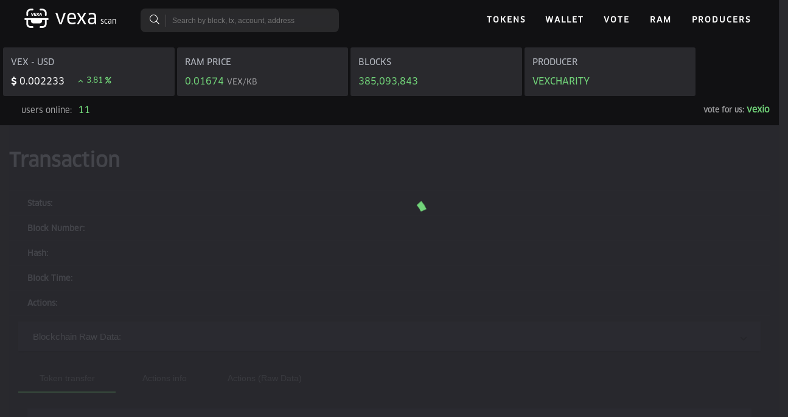

--- FILE ---
content_type: text/plain; charset=UTF-8
request_url: https://vexascan.com/socket.io/?EIO=3&transport=polling&t=PlF7th8&sid=oj6SyrGLxt4ryA08BDcn
body_size: 4920
content:
9263:42["get_last_blocks",[{"timestamp":"2026-01-18T03:21:45.000","producer":"vexcharity","confirmed":0,"previous":"16f410d2faf849616eb2ff6b9b412bed33cc759acd5ba423c0bd1bc63eb1a5d1","transaction_mroot":"7b11acd4bbd5ebc1c562550f3f6d83fc523f5be0cd7f428acbca894eb191e44b","action_mroot":"7ea9cf6c27a62fcfe6e016ac728282b899dc5b3d5a4cf17dc45833197655e6b8","schedule_version":681,"new_producers":null,"producer_signature":"SIG_K1_KY8YtG5vWNHXD23Ce5ckJsmUjGjTmEQPAbGktuRk8vjTLpZxqciEdLNf8v2ToAZZ2ZgdeVCk3S6SarxmvQuAjnb6jwyA5a","transactions":[{"status":"executed","cpu_usage_us":620,"net_usage_words":14,"trx":{"id":"826a502fe00820a66c703459d6f5d0d1aaa22bacb21b701aad3610f3b6c70684","signatures":["SIG_K1_KmMS3645YNYB3xK4yps6rNM4GPQHBGvJLTycteimhY6v6PEaAqPiGXgmuFWDDGRv54GXGhEc253gDTUvUmMfVWCpQioCFC"],"compression":"none","packed_context_free_data":"","context_free_data":[],"packed_trx":"03526c69880fa1b414c400000000011029add5704c4432801572b7aa6c52d5011029add5704c4432000000000030e94510a35c1abff04a623f070000000000000000","transaction":{"expiration":"2026-01-18T03:22:43","ref_block_num":3976,"ref_block_prefix":3289691297,"max_net_usage_words":0,"max_cpu_usage_ms":0,"delay_sec":0,"context_free_actions":[],"actions":[{"account":"ad24swappool","name":"updateprices","authorization":[{"actor":"ad24swappool","permission":"cron"}],"data":{"baseprice":"0.00223300000000000","pool_id":7},"hex_data":"a35c1abff04a623f0700000000000000"}]}}}],"id":"16f410d3dbd707fde55842e70ac3272d30095ac617b527ad3de8a8cd2131d547","block_num":385093843,"ref_block_prefix":3879885029},{"timestamp":"2026-01-18T03:21:44.500","producer":"vexcharity","confirmed":0,"previous":"16f410d1741299218c9537039515ef10d7aa29e49eae1c9163937451a199692a","transaction_mroot":"0000000000000000000000000000000000000000000000000000000000000000","action_mroot":"4599fcf2c4070b1af4fd9c7b7dc2510af41fa2f63187d110168ce6e658d6df5c","schedule_version":681,"new_producers":null,"producer_signature":"SIG_K1_Kihx2Q8rsJJLHUcWRCm2XVDwTJzAcyhmWvdnwZZPeyr1nzscvPgW7dPRev6DFAfo124adnNNMKygEdRkjQCa9NPVPutY1E","transactions":[],"id":"16f410d2faf849616eb2ff6b9b412bed33cc759acd5ba423c0bd1bc63eb1a5d1","block_num":385093842,"ref_block_prefix":1811919470},{"timestamp":"2026-01-18T03:21:44.000","producer":"vexcharity","confirmed":0,"previous":"16f410d00e3e88a35dda029bd416bc5604257f3a9980a7d71a89d37fc2eaf63c","transaction_mroot":"15af99b7ec88c25e4d038736a27933276255e49526623889aef719738f65c92d","action_mroot":"1bc1f61ab092fee553e16304c0f08980160ceb68f3923d5720adeedc8ed673cd","schedule_version":681,"new_producers":null,"producer_signature":"SIG_K1_JvhqgpSbq199wU2uRBec3rzXWCkRi7yiG7oYg8Mexz9vyqKvJ1V9PNHvp5MfexkCQ34i6tc26bUR17Rjf7u56criJ3wPq1","transactions":[{"status":"executed","cpu_usage_us":661,"net_usage_words":19,"trx":{"id":"2189d93419f5eb472f90f52be3964728f667ebbbdc29173b4daa2b469a9975c1","signatures":["SIG_K1_KjQKBApmwYSt87ANmi9yMDzvtU6smVsPqV8HaxYZ8c9qxDTz1b4RNRRfrmyphQRjHrQWbpKmEMypz9NKTKR8nNJuKJMa3e"],"compression":"none","packed_context_free_data":"","context_free_data":[],"packed_trx":"[base64]","transaction":{"expiration":"2026-01-18T03:22:13","ref_block_num":3976,"ref_block_prefix":3289691297,"max_net_usage_words":0,"max_cpu_usage_ms":0,"delay_sec":0,"context_free_actions":[],"actions":[{"account":"vex.token","name":"transfer","authorization":[{"actor":"databisnisid","permission":"active"}],"data":{"from":"databisnisid","to":"bettrawen123","quantity":"0.1519 VEX","memo":"databisnisid rewards"},"hex_data":"901c7613bb63b2493044988a9b9bb33aef05000000000000045645580000000014646174616269736e697369642072657761726473"}]}}}],"id":"16f410d1741299218c9537039515ef10d7aa29e49eae1c9163937451a199692a","block_num":385093841,"ref_block_prefix":53974412},{"timestamp":"2026-01-18T03:21:43.500","producer":"vexcharity","confirmed":0,"previous":"16f410cfee4ff70738a5dd80a70838684bb9c3ed2865d0b68a43ac89ba42e721","transaction_mroot":"0000000000000000000000000000000000000000000000000000000000000000","action_mroot":"4f8a2d276afeabb414ff881b70b52d1141c81f7946978de7572e4e4b5198d4ca","schedule_version":681,"new_producers":null,"producer_signature":"SIG_K1_KatHVtrXbkKt2dBpp2CAuaPQBPPRtEbR4mJVQ5gmTwwWp9Q4c3HiLFSncVNVhZuNxa4VpB7afoqE12NwmeVGvr62yKBr6Q","transactions":[],"id":"16f410d00e3e88a35dda029bd416bc5604257f3a9980a7d71a89d37fc2eaf63c","block_num":385093840,"ref_block_prefix":2600655453},{"timestamp":"2026-01-18T03:21:43.000","producer":"vexcharity","confirmed":0,"previous":"16f410ce02e61233c31f55a6f952bd7f2f5d443660cca1c657e058e169a7d16b","transaction_mroot":"0000000000000000000000000000000000000000000000000000000000000000","action_mroot":"74b3944d315ae5859e12f1f36397a234a9777e885c4b4999e4bf1d02ba31a10a","schedule_version":681,"new_producers":null,"producer_signature":"SIG_K1_K1NYZzShzxJzFbPia6JAWC5uAq6N9s2VrzvXNJbfbXjEcUgWnQ7mY13p9MXRkYZ6C3ZSKjX1QQVqF8i8rXkioewxgCjGjD","transactions":[],"id":"16f410cfee4ff70738a5dd80a70838684bb9c3ed2865d0b68a43ac89ba42e721","block_num":385093839,"ref_block_prefix":2162009400},{"timestamp":"2026-01-18T03:21:42.500","producer":"vexcharity","confirmed":0,"previous":"16f410cdc549ea99d41e05aef888678d62b2794a5fb369c2d22ac23e0424708a","transaction_mroot":"0000000000000000000000000000000000000000000000000000000000000000","action_mroot":"5f9fa3b39534e19df4a73e21dfb6f53620cc9006b9dbce32b6c56fc6333cf723","schedule_version":681,"new_producers":null,"producer_signature":"SIG_K1_KfMw75xq6upR94fxaKYGKeXPqNLL4NST6mdD6gWPPpi9UUJsVuriiREZraad21PBkJffVeZNH9g87Xc7BGzrZtnVqDQGWH","transactions":[],"id":"16f410ce02e61233c31f55a6f952bd7f2f5d443660cca1c657e058e169a7d16b","block_num":385093838,"ref_block_prefix":2790596547},{"timestamp":"2026-01-18T03:21:42.000","producer":"vexcharity","confirmed":228,"previous":"16f410cc76e22fa1d1da69da483a6a0a3d104a7398fabc13ed0c9d31e00ad9f0","transaction_mroot":"0000000000000000000000000000000000000000000000000000000000000000","action_mroot":"9b059c9c790bfb5d1cc9e0eebcf301f25f55d12d1e02d02b8ab6b35138f7a75b","schedule_version":681,"new_producers":null,"producer_signature":"SIG_K1_KbDUdGdyPw1amZVa2SXyA7WZWNMnogvnf4JEfWNxmLANKfY7tJGHJ7jxgJYUtHpaiHu95MUGYq4n6JjDsWbuXbmbAEDLoq","transactions":[],"id":"16f410cdc549ea99d41e05aef888678d62b2794a5fb369c2d22ac23e0424708a","block_num":385093837,"ref_block_prefix":2919571156},{"timestamp":"2026-01-18T03:21:41.500","producer":"vexaniumcore","confirmed":0,"previous":"16f410cbdf07e8256d9091692c7990739290af42503e5ddd41e298f100cc9fad","transaction_mroot":"58da471af5cb528c55d1399f7c2686d3edf151f32aed48d82ff8d794f1463105","action_mroot":"09b8784140b97bc320b12cec419edbb23c00a385e89c1f826c855b25075f0620","schedule_version":681,"new_producers":null,"producer_signature":"SIG_K1_Jyjed61phTdHgcpegsvAYt7kcu375LQup37vcJzmeVMD8GicBXUDSspxdvSpVf4xDWK4EJ5tkXpBLPqKfuVKprf5WxXTnV","transactions":[{"status":"executed","cpu_usage_us":648,"net_usage_words":14,"trx":{"id":"09a3142b926358b258f488ab8bfa27c988058b60a9aea459e7bd1b18efd29ebd","signatures":["SIG_K1_JxpCrR6116XPqW6KoeJGBRffiKA4iaBBRBLd6nR4psqQUFrXf3t5i4VX9J97gjPLp1eoYqURQHU75GpBJrADFKUNpCnXdc"],"compression":"none","packed_context_free_data":"","context_free_data":[],"packed_trx":"00526c697c0f9ee8370800000000011029add5704c4432801572b7aa6c52d5011029add5704c4432000000000030e94510a35c1abff04a623f060000000000000000","transaction":{"expiration":"2026-01-18T03:22:40","ref_block_num":3964,"ref_block_prefix":137881758,"max_net_usage_words":0,"max_cpu_usage_ms":0,"delay_sec":0,"context_free_actions":[],"actions":[{"account":"ad24swappool","name":"updateprices","authorization":[{"actor":"ad24swappool","permission":"cron"}],"data":{"baseprice":"0.00223300000000000","pool_id":6},"hex_data":"a35c1abff04a623f0600000000000000"}]}}}],"id":"16f410cc76e22fa1d1da69da483a6a0a3d104a7398fabc13ed0c9d31e00ad9f0","block_num":385093836,"ref_block_prefix":3664370385},{"timestamp":"2026-01-18T03:21:41.000","producer":"vexaniumcore","confirmed":0,"previous":"16f410ca9a4a4039c57c6f47bef80c9bc46609e1f4050b099f0d53ea40445960","transaction_mroot":"0000000000000000000000000000000000000000000000000000000000000000","action_mroot":"29f9a2a54cf6f332a511b39ef0b847f87c7508aedf9c8e1e607c15833d0200dc","schedule_version":681,"new_producers":null,"producer_signature":"SIG_K1_Kg8RPEKgtkrypY7CCsHBNbwHEHBj5m4wT7Qn338sqkNSQLu3q3bR3DUDrVALVB9vuifoSLbqGsk3AWmp2bvpSH4njDgFbX","transactions":[],"id":"16f410cbdf07e8256d9091692c7990739290af42503e5ddd41e298f100cc9fad","block_num":385093835,"ref_block_prefix":1771147373},{"timestamp":"2026-01-18T03:21:40.500","producer":"vexaniumcore","confirmed":0,"previous":"16f410c94be6f1d3f99d5f83e45714ad609f330f54268db4c36b0cc47790d49e","transaction_mroot":"0000000000000000000000000000000000000000000000000000000000000000","action_mroot":"5102f54c0212d1a6d7c6ca8eaf7038cde93fad31bb613517e8eaed18ed2f1478","schedule_version":681,"new_producers":null,"producer_signature":"SIG_K1_KegSeD4k8MPXLi9KB76vDCm9pNTXyEr7zCjiA7243dR6kzcCAmXbMr6g8WnuwekUvLqJeNVCqQ4W6SJZZk7w5QMziCgZuW","transactions":[],"id":"16f410ca9a4a4039c57c6f47bef80c9bc46609e1f4050b099f0d53ea40445960","block_num":385093834,"ref_block_prefix":1198488773}]]28542:42["get_last_actions",[{"timestamp":"2026-01-18T03:21:34.000","producer":"vexandefibp1","confirmed":0,"previous":"16f410bc8752aefc277edc94956a3c6470561c52ba7d97528b3d33a779b4f8c0","transaction_mroot":"36691b9c021dcbea6ad9bc77776cc6046c4984b5688fc154fe1f6e832218ff93","action_mroot":"218123cdbc25223e138863700c05d86df4ecea1341bd2667f97c7c7a617b88cb","schedule_version":681,"new_producers":null,"producer_signature":"SIG_K1_KYHKMyKMVQjtapemQB6sfWZwiKpHqGGb97EPBL5dN6bYdP7JwioAGNoWc6nyjxMARCtDR1ciCzpDQVsKRnuDrekYTxDg2s","transactions":[{"status":"executed","cpu_usage_us":525,"net_usage_words":19,"trx":{"id":"a044356c69ef2f01b5eba48ba8b39051095e394e8d65af856e35a7758ab1d9eb","signatures":["SIG_K1_K7nprSkrF8z8vKXKgiScZR8KWsUCmhmHtWHaDzCUtjRb8S1rYCfbGPGKbPicJmdtNy1abUuiSsfBgExuziaD99spBPgVgT"],"compression":"none","packed_context_free_data":"","context_free_data":[],"packed_trx":"[base64]","transaction":{"expiration":"2026-01-18T03:22:03","ref_block_num":3952,"ref_block_prefix":3512097874,"max_net_usage_words":0,"max_cpu_usage_ms":0,"delay_sec":0,"context_free_actions":[],"actions":[{"account":"vex.token","name":"transfer","authorization":[{"actor":"databisnisid","permission":"active"}],"data":{"from":"databisnisid","to":"bettandari12","quantity":"2.8732 VEX","memo":"databisnisid rewards"},"hex_data":"901c7613bb63b2492082bb264d93b33a3c70000000000000045645580000000014646174616269736e697369642072657761726473"}]}}}],"id":"16f410bd17ae49cbbc7ad41ef1ec172c4518b2db2255c477b0cefb6c7eb35aae","block_num":385093821,"ref_block_prefix":517241532},{"timestamp":"2026-01-18T03:21:38.000","producer":"vexaniumcore","confirmed":0,"previous":"16f410c426e0e32add7633ddeec503b39da27f8acd3100cfcba834c95af4e1e0","transaction_mroot":"1ff18a30ffde1e0757b7d513f34235696cbc386eefc8e8f1cc4b65073466ea98","action_mroot":"d60adcfb9a4fe6f91b8e395c2fa3da2354be491df5cba6d6170db63ed3910392","schedule_version":681,"new_producers":null,"producer_signature":"SIG_K1_KZKLdgdJPHiiNRuGKM3ix4X9Gw142Zocqx7R7TRDUE22Xk1qHx5UMJHVuC5maghjRZfaBxYsjjD7CYwXqesao2DadNZgpG","transactions":[{"status":"executed","cpu_usage_us":1098,"net_usage_words":14,"trx":{"id":"94817bb4360374f87737444146ae0889d59393aaa382b46dcc02542b0e7c1f65","signatures":["SIG_K1_KmLttqnCF1V4mjvsyUewsYVatXLPPS4U3vaS2RTpgeQ6McyxHpCCj8RVzmxrN6hAgDrsjkH9UmGKVbTAddATkyF186UfZT"],"compression":"none","packed_context_free_data":"","context_free_data":[],"packed_trx":"fc516c697c0f9ee8370800000000011029add5704c4432801572b7aa6c52d5011029add5704c4432000000000030e94510a35c1abff04a623f050000000000000000","transaction":{"expiration":"2026-01-18T03:22:36","ref_block_num":3964,"ref_block_prefix":137881758,"max_net_usage_words":0,"max_cpu_usage_ms":0,"delay_sec":0,"context_free_actions":[],"actions":[{"account":"ad24swappool","name":"updateprices","authorization":[{"actor":"ad24swappool","permission":"cron"}],"data":{"baseprice":"0.00223300000000000","pool_id":5},"hex_data":"a35c1abff04a623f0500000000000000"}]}}}],"id":"16f410c51a8c48c091dbac9bf5773c75a6cf665c97c67e7a0f98864fd1b963fd","block_num":385093829,"ref_block_prefix":2611796881},{"timestamp":"2026-01-18T03:21:34.500","producer":"vexandefibp1","confirmed":0,"previous":"16f410bd17ae49cbbc7ad41ef1ec172c4518b2db2255c477b0cefb6c7eb35aae","transaction_mroot":"9c855577de888d92fbaf056d5b5f2ed4b9503258030f3539b62a485e4da18242","action_mroot":"965131c152c60bb24404c9178de02ae30c275aad9dfd3a92ba25284300a073d6","schedule_version":681,"new_producers":null,"producer_signature":"SIG_K1_K7c5V8hNYgiRhRXwUBcEKEfAkqjpNCDSUTTM2dmmK5QqSyrXKFWjMeDGmCY75nCRUd2qvX55hd9stXrs4PMLdWvUBNxGAp","transactions":[{"status":"executed","cpu_usage_us":449,"net_usage_words":14,"trx":{"id":"ee0f39401acb2305c5a86622847ce329b2f305daba6dce9783018a5c6c028331","signatures":["SIG_K1_K4ojEVNHfJceodMLaW3b6FyfHnduTubTni9uzVHoMtzTM8FcEjLhw4imGeazqMN2jugPtw17ZCJyg6j4v7bPeFN9Zd3757"],"compression":"none","packed_context_free_data":"","context_free_data":[],"packed_trx":"f8516c69700f525c56d100000000011029add5704c4432801572b7aa6c52d5011029add5704c4432000000000030e94510a35c1abff04a623f040000000000000000","transaction":{"expiration":"2026-01-18T03:22:32","ref_block_num":3952,"ref_block_prefix":3512097874,"max_net_usage_words":0,"max_cpu_usage_ms":0,"delay_sec":0,"context_free_actions":[],"actions":[{"account":"ad24swappool","name":"updateprices","authorization":[{"actor":"ad24swappool","permission":"cron"}],"data":{"baseprice":"0.00223300000000000","pool_id":4},"hex_data":"a35c1abff04a623f0400000000000000"}]}}}],"id":"16f410be945748c4ad1da42af27ddb619760ea6df671dce3a0de862413f128e4","block_num":385093822,"ref_block_prefix":715398573},{"timestamp":"2026-01-18T03:21:34.000","producer":"vexandefibp1","confirmed":0,"previous":"16f410bc8752aefc277edc94956a3c6470561c52ba7d97528b3d33a779b4f8c0","transaction_mroot":"36691b9c021dcbea6ad9bc77776cc6046c4984b5688fc154fe1f6e832218ff93","action_mroot":"218123cdbc25223e138863700c05d86df4ecea1341bd2667f97c7c7a617b88cb","schedule_version":681,"new_producers":null,"producer_signature":"SIG_K1_KYHKMyKMVQjtapemQB6sfWZwiKpHqGGb97EPBL5dN6bYdP7JwioAGNoWc6nyjxMARCtDR1ciCzpDQVsKRnuDrekYTxDg2s","transactions":[{"status":"executed","cpu_usage_us":525,"net_usage_words":19,"trx":{"id":"a044356c69ef2f01b5eba48ba8b39051095e394e8d65af856e35a7758ab1d9eb","signatures":["SIG_K1_K7nprSkrF8z8vKXKgiScZR8KWsUCmhmHtWHaDzCUtjRb8S1rYCfbGPGKbPicJmdtNy1abUuiSsfBgExuziaD99spBPgVgT"],"compression":"none","packed_context_free_data":"","context_free_data":[],"packed_trx":"[base64]","transaction":{"expiration":"2026-01-18T03:22:03","ref_block_num":3952,"ref_block_prefix":3512097874,"max_net_usage_words":0,"max_cpu_usage_ms":0,"delay_sec":0,"context_free_actions":[],"actions":[{"account":"vex.token","name":"transfer","authorization":[{"actor":"databisnisid","permission":"active"}],"data":{"from":"databisnisid","to":"bettandari12","quantity":"2.8732 VEX","memo":"databisnisid rewards"},"hex_data":"901c7613bb63b2492082bb264d93b33a3c70000000000000045645580000000014646174616269736e697369642072657761726473"}]}}}],"id":"16f410bd17ae49cbbc7ad41ef1ec172c4518b2db2255c477b0cefb6c7eb35aae","block_num":385093821,"ref_block_prefix":517241532},{"timestamp":"2026-01-18T03:21:38.000","producer":"vexaniumcore","confirmed":0,"previous":"16f410c426e0e32add7633ddeec503b39da27f8acd3100cfcba834c95af4e1e0","transaction_mroot":"1ff18a30ffde1e0757b7d513f34235696cbc386eefc8e8f1cc4b65073466ea98","action_mroot":"d60adcfb9a4fe6f91b8e395c2fa3da2354be491df5cba6d6170db63ed3910392","schedule_version":681,"new_producers":null,"producer_signature":"SIG_K1_KZKLdgdJPHiiNRuGKM3ix4X9Gw142Zocqx7R7TRDUE22Xk1qHx5UMJHVuC5maghjRZfaBxYsjjD7CYwXqesao2DadNZgpG","transactions":[{"status":"executed","cpu_usage_us":1098,"net_usage_words":14,"trx":{"id":"94817bb4360374f87737444146ae0889d59393aaa382b46dcc02542b0e7c1f65","signatures":["SIG_K1_KmLttqnCF1V4mjvsyUewsYVatXLPPS4U3vaS2RTpgeQ6McyxHpCCj8RVzmxrN6hAgDrsjkH9UmGKVbTAddATkyF186UfZT"],"compression":"none","packed_context_free_data":"","context_free_data":[],"packed_trx":"fc516c697c0f9ee8370800000000011029add5704c4432801572b7aa6c52d5011029add5704c4432000000000030e94510a35c1abff04a623f050000000000000000","transaction":{"expiration":"2026-01-18T03:22:36","ref_block_num":3964,"ref_block_prefix":137881758,"max_net_usage_words":0,"max_cpu_usage_ms":0,"delay_sec":0,"context_free_actions":[],"actions":[{"account":"ad24swappool","name":"updateprices","authorization":[{"actor":"ad24swappool","permission":"cron"}],"data":{"baseprice":"0.00223300000000000","pool_id":5},"hex_data":"a35c1abff04a623f0500000000000000"}]}}}],"id":"16f410c51a8c48c091dbac9bf5773c75a6cf665c97c67e7a0f98864fd1b963fd","block_num":385093829,"ref_block_prefix":2611796881},{"timestamp":"2026-01-18T03:21:38.000","producer":"vexaniumcore","confirmed":0,"previous":"16f410c426e0e32add7633ddeec503b39da27f8acd3100cfcba834c95af4e1e0","transaction_mroot":"1ff18a30ffde1e0757b7d513f34235696cbc386eefc8e8f1cc4b65073466ea98","action_mroot":"d60adcfb9a4fe6f91b8e395c2fa3da2354be491df5cba6d6170db63ed3910392","schedule_version":681,"new_producers":null,"producer_signature":"SIG_K1_KZKLdgdJPHiiNRuGKM3ix4X9Gw142Zocqx7R7TRDUE22Xk1qHx5UMJHVuC5maghjRZfaBxYsjjD7CYwXqesao2DadNZgpG","transactions":[{"status":"executed","cpu_usage_us":1098,"net_usage_words":14,"trx":{"id":"94817bb4360374f87737444146ae0889d59393aaa382b46dcc02542b0e7c1f65","signatures":["SIG_K1_KmLttqnCF1V4mjvsyUewsYVatXLPPS4U3vaS2RTpgeQ6McyxHpCCj8RVzmxrN6hAgDrsjkH9UmGKVbTAddATkyF186UfZT"],"compression":"none","packed_context_free_data":"","context_free_data":[],"packed_trx":"fc516c697c0f9ee8370800000000011029add5704c4432801572b7aa6c52d5011029add5704c4432000000000030e94510a35c1abff04a623f050000000000000000","transaction":{"expiration":"2026-01-18T03:22:36","ref_block_num":3964,"ref_block_prefix":137881758,"max_net_usage_words":0,"max_cpu_usage_ms":0,"delay_sec":0,"context_free_actions":[],"actions":[{"account":"ad24swappool","name":"updateprices","authorization":[{"actor":"ad24swappool","permission":"cron"}],"data":{"baseprice":"0.00223300000000000","pool_id":5},"hex_data":"a35c1abff04a623f0500000000000000"}]}}}],"id":"16f410c51a8c48c091dbac9bf5773c75a6cf665c97c67e7a0f98864fd1b963fd","block_num":385093829,"ref_block_prefix":2611796881},{"timestamp":"2026-01-18T03:21:34.500","producer":"vexandefibp1","confirmed":0,"previous":"16f410bd17ae49cbbc7ad41ef1ec172c4518b2db2255c477b0cefb6c7eb35aae","transaction_mroot":"9c855577de888d92fbaf056d5b5f2ed4b9503258030f3539b62a485e4da18242","action_mroot":"965131c152c60bb24404c9178de02ae30c275aad9dfd3a92ba25284300a073d6","schedule_version":681,"new_producers":null,"producer_signature":"SIG_K1_K7c5V8hNYgiRhRXwUBcEKEfAkqjpNCDSUTTM2dmmK5QqSyrXKFWjMeDGmCY75nCRUd2qvX55hd9stXrs4PMLdWvUBNxGAp","transactions":[{"status":"executed","cpu_usage_us":449,"net_usage_words":14,"trx":{"id":"ee0f39401acb2305c5a86622847ce329b2f305daba6dce9783018a5c6c028331","signatures":["SIG_K1_K4ojEVNHfJceodMLaW3b6FyfHnduTubTni9uzVHoMtzTM8FcEjLhw4imGeazqMN2jugPtw17ZCJyg6j4v7bPeFN9Zd3757"],"compression":"none","packed_context_free_data":"","context_free_data":[],"packed_trx":"f8516c69700f525c56d100000000011029add5704c4432801572b7aa6c52d5011029add5704c4432000000000030e94510a35c1abff04a623f040000000000000000","transaction":{"expiration":"2026-01-18T03:22:32","ref_block_num":3952,"ref_block_prefix":3512097874,"max_net_usage_words":0,"max_cpu_usage_ms":0,"delay_sec":0,"context_free_actions":[],"actions":[{"account":"ad24swappool","name":"updateprices","authorization":[{"actor":"ad24swappool","permission":"cron"}],"data":{"baseprice":"0.00223300000000000","pool_id":4},"hex_data":"a35c1abff04a623f0400000000000000"}]}}}],"id":"16f410be945748c4ad1da42af27ddb619760ea6df671dce3a0de862413f128e4","block_num":385093822,"ref_block_prefix":715398573},{"timestamp":"2026-01-18T03:21:38.000","producer":"vexaniumcore","confirmed":0,"previous":"16f410c426e0e32add7633ddeec503b39da27f8acd3100cfcba834c95af4e1e0","transaction_mroot":"1ff18a30ffde1e0757b7d513f34235696cbc386eefc8e8f1cc4b65073466ea98","action_mroot":"d60adcfb9a4fe6f91b8e395c2fa3da2354be491df5cba6d6170db63ed3910392","schedule_version":681,"new_producers":null,"producer_signature":"SIG_K1_KZKLdgdJPHiiNRuGKM3ix4X9Gw142Zocqx7R7TRDUE22Xk1qHx5UMJHVuC5maghjRZfaBxYsjjD7CYwXqesao2DadNZgpG","transactions":[{"status":"executed","cpu_usage_us":1098,"net_usage_words":14,"trx":{"id":"94817bb4360374f87737444146ae0889d59393aaa382b46dcc02542b0e7c1f65","signatures":["SIG_K1_KmLttqnCF1V4mjvsyUewsYVatXLPPS4U3vaS2RTpgeQ6McyxHpCCj8RVzmxrN6hAgDrsjkH9UmGKVbTAddATkyF186UfZT"],"compression":"none","packed_context_free_data":"","context_free_data":[],"packed_trx":"fc516c697c0f9ee8370800000000011029add5704c4432801572b7aa6c52d5011029add5704c4432000000000030e94510a35c1abff04a623f050000000000000000","transaction":{"expiration":"2026-01-18T03:22:36","ref_block_num":3964,"ref_block_prefix":137881758,"max_net_usage_words":0,"max_cpu_usage_ms":0,"delay_sec":0,"context_free_actions":[],"actions":[{"account":"ad24swappool","name":"updateprices","authorization":[{"actor":"ad24swappool","permission":"cron"}],"data":{"baseprice":"0.00223300000000000","pool_id":5},"hex_data":"a35c1abff04a623f0500000000000000"}]}}}],"id":"16f410c51a8c48c091dbac9bf5773c75a6cf665c97c67e7a0f98864fd1b963fd","block_num":385093829,"ref_block_prefix":2611796881},{"timestamp":"2026-01-18T03:21:41.500","producer":"vexaniumcore","confirmed":0,"previous":"16f410cbdf07e8256d9091692c7990739290af42503e5ddd41e298f100cc9fad","transaction_mroot":"58da471af5cb528c55d1399f7c2686d3edf151f32aed48d82ff8d794f1463105","action_mroot":"09b8784140b97bc320b12cec419edbb23c00a385e89c1f826c855b25075f0620","schedule_version":681,"new_producers":null,"producer_signature":"SIG_K1_Jyjed61phTdHgcpegsvAYt7kcu375LQup37vcJzmeVMD8GicBXUDSspxdvSpVf4xDWK4EJ5tkXpBLPqKfuVKprf5WxXTnV","transactions":[{"status":"executed","cpu_usage_us":648,"net_usage_words":14,"trx":{"id":"09a3142b926358b258f488ab8bfa27c988058b60a9aea459e7bd1b18efd29ebd","signatures":["SIG_K1_JxpCrR6116XPqW6KoeJGBRffiKA4iaBBRBLd6nR4psqQUFrXf3t5i4VX9J97gjPLp1eoYqURQHU75GpBJrADFKUNpCnXdc"],"compression":"none","packed_context_free_data":"","context_free_data":[],"packed_trx":"00526c697c0f9ee8370800000000011029add5704c4432801572b7aa6c52d5011029add5704c4432000000000030e94510a35c1abff04a623f060000000000000000","transaction":{"expiration":"2026-01-18T03:22:40","ref_block_num":3964,"ref_block_prefix":137881758,"max_net_usage_words":0,"max_cpu_usage_ms":0,"delay_sec":0,"context_free_actions":[],"actions":[{"account":"ad24swappool","name":"updateprices","authorization":[{"actor":"ad24swappool","permission":"cron"}],"data":{"baseprice":"0.00223300000000000","pool_id":6},"hex_data":"a35c1abff04a623f0600000000000000"}]}}}],"id":"16f410cc76e22fa1d1da69da483a6a0a3d104a7398fabc13ed0c9d31e00ad9f0","block_num":385093836,"ref_block_prefix":3664370385},{"timestamp":"2026-01-18T03:21:38.000","producer":"vexaniumcore","confirmed":0,"previous":"16f410c426e0e32add7633ddeec503b39da27f8acd3100cfcba834c95af4e1e0","transaction_mroot":"1ff18a30ffde1e0757b7d513f34235696cbc386eefc8e8f1cc4b65073466ea98","action_mroot":"d60adcfb9a4fe6f91b8e395c2fa3da2354be491df5cba6d6170db63ed3910392","schedule_version":681,"new_producers":null,"producer_signature":"SIG_K1_KZKLdgdJPHiiNRuGKM3ix4X9Gw142Zocqx7R7TRDUE22Xk1qHx5UMJHVuC5maghjRZfaBxYsjjD7CYwXqesao2DadNZgpG","transactions":[{"status":"executed","cpu_usage_us":1098,"net_usage_words":14,"trx":{"id":"94817bb4360374f87737444146ae0889d59393aaa382b46dcc02542b0e7c1f65","signatures":["SIG_K1_KmLttqnCF1V4mjvsyUewsYVatXLPPS4U3vaS2RTpgeQ6McyxHpCCj8RVzmxrN6hAgDrsjkH9UmGKVbTAddATkyF186UfZT"],"compression":"none","packed_context_free_data":"","context_free_data":[],"packed_trx":"fc516c697c0f9ee8370800000000011029add5704c4432801572b7aa6c52d5011029add5704c4432000000000030e94510a35c1abff04a623f050000000000000000","transaction":{"expiration":"2026-01-18T03:22:36","ref_block_num":3964,"ref_block_prefix":137881758,"max_net_usage_words":0,"max_cpu_usage_ms":0,"delay_sec":0,"context_free_actions":[],"actions":[{"account":"ad24swappool","name":"updateprices","authorization":[{"actor":"ad24swappool","permission":"cron"}],"data":{"baseprice":"0.00223300000000000","pool_id":5},"hex_data":"a35c1abff04a623f0500000000000000"}]}}}],"id":"16f410c51a8c48c091dbac9bf5773c75a6cf665c97c67e7a0f98864fd1b963fd","block_num":385093829,"ref_block_prefix":2611796881},{"timestamp":"2026-01-18T03:21:41.500","producer":"vexaniumcore","confirmed":0,"previous":"16f410cbdf07e8256d9091692c7990739290af42503e5ddd41e298f100cc9fad","transaction_mroot":"58da471af5cb528c55d1399f7c2686d3edf151f32aed48d82ff8d794f1463105","action_mroot":"09b8784140b97bc320b12cec419edbb23c00a385e89c1f826c855b25075f0620","schedule_version":681,"new_producers":null,"producer_signature":"SIG_K1_Jyjed61phTdHgcpegsvAYt7kcu375LQup37vcJzmeVMD8GicBXUDSspxdvSpVf4xDWK4EJ5tkXpBLPqKfuVKprf5WxXTnV","transactions":[{"status":"executed","cpu_usage_us":648,"net_usage_words":14,"trx":{"id":"09a3142b926358b258f488ab8bfa27c988058b60a9aea459e7bd1b18efd29ebd","signatures":["SIG_K1_JxpCrR6116XPqW6KoeJGBRffiKA4iaBBRBLd6nR4psqQUFrXf3t5i4VX9J97gjPLp1eoYqURQHU75GpBJrADFKUNpCnXdc"],"compression":"none","packed_context_free_data":"","context_free_data":[],"packed_trx":"00526c697c0f9ee8370800000000011029add5704c4432801572b7aa6c52d5011029add5704c4432000000000030e94510a35c1abff04a623f060000000000000000","transaction":{"expiration":"2026-01-18T03:22:40","ref_block_num":3964,"ref_block_prefix":137881758,"max_net_usage_words":0,"max_cpu_usage_ms":0,"delay_sec":0,"context_free_actions":[],"actions":[{"account":"ad24swappool","name":"updateprices","authorization":[{"actor":"ad24swappool","permission":"cron"}],"data":{"baseprice":"0.00223300000000000","pool_id":6},"hex_data":"a35c1abff04a623f0600000000000000"}]}}}],"id":"16f410cc76e22fa1d1da69da483a6a0a3d104a7398fabc13ed0c9d31e00ad9f0","block_num":385093836,"ref_block_prefix":3664370385},{"timestamp":"2026-01-18T03:21:41.500","producer":"vexaniumcore","confirmed":0,"previous":"16f410cbdf07e8256d9091692c7990739290af42503e5ddd41e298f100cc9fad","transaction_mroot":"58da471af5cb528c55d1399f7c2686d3edf151f32aed48d82ff8d794f1463105","action_mroot":"09b8784140b97bc320b12cec419edbb23c00a385e89c1f826c855b25075f0620","schedule_version":681,"new_producers":null,"producer_signature":"SIG_K1_Jyjed61phTdHgcpegsvAYt7kcu375LQup37vcJzmeVMD8GicBXUDSspxdvSpVf4xDWK4EJ5tkXpBLPqKfuVKprf5WxXTnV","transactions":[{"status":"executed","cpu_usage_us":648,"net_usage_words":14,"trx":{"id":"09a3142b926358b258f488ab8bfa27c988058b60a9aea459e7bd1b18efd29ebd","signatures":["SIG_K1_JxpCrR6116XPqW6KoeJGBRffiKA4iaBBRBLd6nR4psqQUFrXf3t5i4VX9J97gjPLp1eoYqURQHU75GpBJrADFKUNpCnXdc"],"compression":"none","packed_context_free_data":"","context_free_data":[],"packed_trx":"00526c697c0f9ee8370800000000011029add5704c4432801572b7aa6c52d5011029add5704c4432000000000030e94510a35c1abff04a623f060000000000000000","transaction":{"expiration":"2026-01-18T03:22:40","ref_block_num":3964,"ref_block_prefix":137881758,"max_net_usage_words":0,"max_cpu_usage_ms":0,"delay_sec":0,"context_free_actions":[],"actions":[{"account":"ad24swappool","name":"updateprices","authorization":[{"actor":"ad24swappool","permission":"cron"}],"data":{"baseprice":"0.00223300000000000","pool_id":6},"hex_data":"a35c1abff04a623f0600000000000000"}]}}}],"id":"16f410cc76e22fa1d1da69da483a6a0a3d104a7398fabc13ed0c9d31e00ad9f0","block_num":385093836,"ref_block_prefix":3664370385},{"timestamp":"2026-01-18T03:21:44.000","producer":"vexcharity","confirmed":0,"previous":"16f410d00e3e88a35dda029bd416bc5604257f3a9980a7d71a89d37fc2eaf63c","transaction_mroot":"15af99b7ec88c25e4d038736a27933276255e49526623889aef719738f65c92d","action_mroot":"1bc1f61ab092fee553e16304c0f08980160ceb68f3923d5720adeedc8ed673cd","schedule_version":681,"new_producers":null,"producer_signature":"SIG_K1_JvhqgpSbq199wU2uRBec3rzXWCkRi7yiG7oYg8Mexz9vyqKvJ1V9PNHvp5MfexkCQ34i6tc26bUR17Rjf7u56criJ3wPq1","transactions":[{"status":"executed","cpu_usage_us":661,"net_usage_words":19,"trx":{"id":"2189d93419f5eb472f90f52be3964728f667ebbbdc29173b4daa2b469a9975c1","signatures":["SIG_K1_KjQKBApmwYSt87ANmi9yMDzvtU6smVsPqV8HaxYZ8c9qxDTz1b4RNRRfrmyphQRjHrQWbpKmEMypz9NKTKR8nNJuKJMa3e"],"compression":"none","packed_context_free_data":"","context_free_data":[],"packed_trx":"[base64]","transaction":{"expiration":"2026-01-18T03:22:13","ref_block_num":3976,"ref_block_prefix":3289691297,"max_net_usage_words":0,"max_cpu_usage_ms":0,"delay_sec":0,"context_free_actions":[],"actions":[{"account":"vex.token","name":"transfer","authorization":[{"actor":"databisnisid","permission":"active"}],"data":{"from":"databisnisid","to":"bettrawen123","quantity":"0.1519 VEX","memo":"databisnisid rewards"},"hex_data":"901c7613bb63b2493044988a9b9bb33aef05000000000000045645580000000014646174616269736e697369642072657761726473"}]}}}],"id":"16f410d1741299218c9537039515ef10d7aa29e49eae1c9163937451a199692a","block_num":385093841,"ref_block_prefix":53974412},{"timestamp":"2026-01-18T03:21:41.500","producer":"vexaniumcore","confirmed":0,"previous":"16f410cbdf07e8256d9091692c7990739290af42503e5ddd41e298f100cc9fad","transaction_mroot":"58da471af5cb528c55d1399f7c2686d3edf151f32aed48d82ff8d794f1463105","action_mroot":"09b8784140b97bc320b12cec419edbb23c00a385e89c1f826c855b25075f0620","schedule_version":681,"new_producers":null,"producer_signature":"SIG_K1_Jyjed61phTdHgcpegsvAYt7kcu375LQup37vcJzmeVMD8GicBXUDSspxdvSpVf4xDWK4EJ5tkXpBLPqKfuVKprf5WxXTnV","transactions":[{"status":"executed","cpu_usage_us":648,"net_usage_words":14,"trx":{"id":"09a3142b926358b258f488ab8bfa27c988058b60a9aea459e7bd1b18efd29ebd","signatures":["SIG_K1_JxpCrR6116XPqW6KoeJGBRffiKA4iaBBRBLd6nR4psqQUFrXf3t5i4VX9J97gjPLp1eoYqURQHU75GpBJrADFKUNpCnXdc"],"compression":"none","packed_context_free_data":"","context_free_data":[],"packed_trx":"00526c697c0f9ee8370800000000011029add5704c4432801572b7aa6c52d5011029add5704c4432000000000030e94510a35c1abff04a623f060000000000000000","transaction":{"expiration":"2026-01-18T03:22:40","ref_block_num":3964,"ref_block_prefix":137881758,"max_net_usage_words":0,"max_cpu_usage_ms":0,"delay_sec":0,"context_free_actions":[],"actions":[{"account":"ad24swappool","name":"updateprices","authorization":[{"actor":"ad24swappool","permission":"cron"}],"data":{"baseprice":"0.00223300000000000","pool_id":6},"hex_data":"a35c1abff04a623f0600000000000000"}]}}}],"id":"16f410cc76e22fa1d1da69da483a6a0a3d104a7398fabc13ed0c9d31e00ad9f0","block_num":385093836,"ref_block_prefix":3664370385},{"timestamp":"2026-01-18T03:21:44.000","producer":"vexcharity","confirmed":0,"previous":"16f410d00e3e88a35dda029bd416bc5604257f3a9980a7d71a89d37fc2eaf63c","transaction_mroot":"15af99b7ec88c25e4d038736a27933276255e49526623889aef719738f65c92d","action_mroot":"1bc1f61ab092fee553e16304c0f08980160ceb68f3923d5720adeedc8ed673cd","schedule_version":681,"new_producers":null,"producer_signature":"SIG_K1_JvhqgpSbq199wU2uRBec3rzXWCkRi7yiG7oYg8Mexz9vyqKvJ1V9PNHvp5MfexkCQ34i6tc26bUR17Rjf7u56criJ3wPq1","transactions":[{"status":"executed","cpu_usage_us":661,"net_usage_words":19,"trx":{"id":"2189d93419f5eb472f90f52be3964728f667ebbbdc29173b4daa2b469a9975c1","signatures":["SIG_K1_KjQKBApmwYSt87ANmi9yMDzvtU6smVsPqV8HaxYZ8c9qxDTz1b4RNRRfrmyphQRjHrQWbpKmEMypz9NKTKR8nNJuKJMa3e"],"compression":"none","packed_context_free_data":"","context_free_data":[],"packed_trx":"[base64]","transaction":{"expiration":"2026-01-18T03:22:13","ref_block_num":3976,"ref_block_prefix":3289691297,"max_net_usage_words":0,"max_cpu_usage_ms":0,"delay_sec":0,"context_free_actions":[],"actions":[{"account":"vex.token","name":"transfer","authorization":[{"actor":"databisnisid","permission":"active"}],"data":{"from":"databisnisid","to":"bettrawen123","quantity":"0.1519 VEX","memo":"databisnisid rewards"},"hex_data":"901c7613bb63b2493044988a9b9bb33aef05000000000000045645580000000014646174616269736e697369642072657761726473"}]}}}],"id":"16f410d1741299218c9537039515ef10d7aa29e49eae1c9163937451a199692a","block_num":385093841,"ref_block_prefix":53974412},{"timestamp":"2026-01-18T03:21:45.000","producer":"vexcharity","confirmed":0,"previous":"16f410d2faf849616eb2ff6b9b412bed33cc759acd5ba423c0bd1bc63eb1a5d1","transaction_mroot":"7b11acd4bbd5ebc1c562550f3f6d83fc523f5be0cd7f428acbca894eb191e44b","action_mroot":"7ea9cf6c27a62fcfe6e016ac728282b899dc5b3d5a4cf17dc45833197655e6b8","schedule_version":681,"new_producers":null,"producer_signature":"SIG_K1_KY8YtG5vWNHXD23Ce5ckJsmUjGjTmEQPAbGktuRk8vjTLpZxqciEdLNf8v2ToAZZ2ZgdeVCk3S6SarxmvQuAjnb6jwyA5a","transactions":[{"status":"executed","cpu_usage_us":620,"net_usage_words":14,"trx":{"id":"826a502fe00820a66c703459d6f5d0d1aaa22bacb21b701aad3610f3b6c70684","signatures":["SIG_K1_KmMS3645YNYB3xK4yps6rNM4GPQHBGvJLTycteimhY6v6PEaAqPiGXgmuFWDDGRv54GXGhEc253gDTUvUmMfVWCpQioCFC"],"compression":"none","packed_context_free_data":"","context_free_data":[],"packed_trx":"03526c69880fa1b414c400000000011029add5704c4432801572b7aa6c52d5011029add5704c4432000000000030e94510a35c1abff04a623f070000000000000000","transaction":{"expiration":"2026-01-18T03:22:43","ref_block_num":3976,"ref_block_prefix":3289691297,"max_net_usage_words":0,"max_cpu_usage_ms":0,"delay_sec":0,"context_free_actions":[],"actions":[{"account":"ad24swappool","name":"updateprices","authorization":[{"actor":"ad24swappool","permission":"cron"}],"data":{"baseprice":"0.00223300000000000","pool_id":7},"hex_data":"a35c1abff04a623f0700000000000000"}]}}}],"id":"16f410d3dbd707fde55842e70ac3272d30095ac617b527ad3de8a8cd2131d547","block_num":385093843,"ref_block_prefix":3879885029},{"timestamp":"2026-01-18T03:21:44.000","producer":"vexcharity","confirmed":0,"previous":"16f410d00e3e88a35dda029bd416bc5604257f3a9980a7d71a89d37fc2eaf63c","transaction_mroot":"15af99b7ec88c25e4d038736a27933276255e49526623889aef719738f65c92d","action_mroot":"1bc1f61ab092fee553e16304c0f08980160ceb68f3923d5720adeedc8ed673cd","schedule_version":681,"new_producers":null,"producer_signature":"SIG_K1_JvhqgpSbq199wU2uRBec3rzXWCkRi7yiG7oYg8Mexz9vyqKvJ1V9PNHvp5MfexkCQ34i6tc26bUR17Rjf7u56criJ3wPq1","transactions":[{"status":"executed","cpu_usage_us":661,"net_usage_words":19,"trx":{"id":"2189d93419f5eb472f90f52be3964728f667ebbbdc29173b4daa2b469a9975c1","signatures":["SIG_K1_KjQKBApmwYSt87ANmi9yMDzvtU6smVsPqV8HaxYZ8c9qxDTz1b4RNRRfrmyphQRjHrQWbpKmEMypz9NKTKR8nNJuKJMa3e"],"compression":"none","packed_context_free_data":"","context_free_data":[],"packed_trx":"[base64]","transaction":{"expiration":"2026-01-18T03:22:13","ref_block_num":3976,"ref_block_prefix":3289691297,"max_net_usage_words":0,"max_cpu_usage_ms":0,"delay_sec":0,"context_free_actions":[],"actions":[{"account":"vex.token","name":"transfer","authorization":[{"actor":"databisnisid","permission":"active"}],"data":{"from":"databisnisid","to":"bettrawen123","quantity":"0.1519 VEX","memo":"databisnisid rewards"},"hex_data":"901c7613bb63b2493044988a9b9bb33aef05000000000000045645580000000014646174616269736e697369642072657761726473"}]}}}],"id":"16f410d1741299218c9537039515ef10d7aa29e49eae1c9163937451a199692a","block_num":385093841,"ref_block_prefix":53974412},{"timestamp":"2026-01-18T03:21:41.500","producer":"vexaniumcore","confirmed":0,"previous":"16f410cbdf07e8256d9091692c7990739290af42503e5ddd41e298f100cc9fad","transaction_mroot":"58da471af5cb528c55d1399f7c2686d3edf151f32aed48d82ff8d794f1463105","action_mroot":"09b8784140b97bc320b12cec419edbb23c00a385e89c1f826c855b25075f0620","schedule_version":681,"new_producers":null,"producer_signature":"SIG_K1_Jyjed61phTdHgcpegsvAYt7kcu375LQup37vcJzmeVMD8GicBXUDSspxdvSpVf4xDWK4EJ5tkXpBLPqKfuVKprf5WxXTnV","transactions":[{"status":"executed","cpu_usage_us":648,"net_usage_words":14,"trx":{"id":"09a3142b926358b258f488ab8bfa27c988058b60a9aea459e7bd1b18efd29ebd","signatures":["SIG_K1_JxpCrR6116XPqW6KoeJGBRffiKA4iaBBRBLd6nR4psqQUFrXf3t5i4VX9J97gjPLp1eoYqURQHU75GpBJrADFKUNpCnXdc"],"compression":"none","packed_context_free_data":"","context_free_data":[],"packed_trx":"00526c697c0f9ee8370800000000011029add5704c4432801572b7aa6c52d5011029add5704c4432000000000030e94510a35c1abff04a623f060000000000000000","transaction":{"expiration":"2026-01-18T03:22:40","ref_block_num":3964,"ref_block_prefix":137881758,"max_net_usage_words":0,"max_cpu_usage_ms":0,"delay_sec":0,"context_free_actions":[],"actions":[{"account":"ad24swappool","name":"updateprices","authorization":[{"actor":"ad24swappool","permission":"cron"}],"data":{"baseprice":"0.00223300000000000","pool_id":6},"hex_data":"a35c1abff04a623f0600000000000000"}]}}}],"id":"16f410cc76e22fa1d1da69da483a6a0a3d104a7398fabc13ed0c9d31e00ad9f0","block_num":385093836,"ref_block_prefix":3664370385}]]20:42["users_online",1]

--- FILE ---
content_type: text/plain; charset=UTF-8
request_url: https://vexascan.com/socket.io/?EIO=3&transport=polling&t=PlF7tOl&sid=oj6SyrGLxt4ryA08BDcn
body_size: 88
content:
871:42["get_info",{"server_version":"0cad3b55","chain_id":"f9f432b1851b5c179d2091a96f593aaed50ec7466b74f89301f957a83e56ce1f","head_block_num":385093841,"last_irreversible_block_num":385093512,"last_irreversible_block_id":"16f40f88327d44c7a1b414c4f3237485d44e6a09e134d885e13d5ba424fa8843","head_block_id":"16f410d1741299218c9537039515ef10d7aa29e49eae1c9163937451a199692a","head_block_time":"2026-01-18T03:21:44.000","head_block_producer":"vexcharity","virtual_block_cpu_limit":89771873,"virtual_block_net_limit":1048576000,"block_cpu_limit":200000,"block_net_limit":1048576,"server_version_string":"v2.1.0","fork_db_head_block_num":385093841,"fork_db_head_block_id":"16f410d1741299218c9537039515ef10d7aa29e49eae1c9163937451a199692a","server_full_version_string":"v2.1.0-0cad3b552c1954a8096fa73f57e8cf92e053b783-dirty","last_irreversible_block_time":"2026-01-18T03:18:47.500"}]

--- FILE ---
content_type: text/plain; charset=UTF-8
request_url: https://vexascan.com/socket.io/?EIO=3&transport=polling&t=PlF7tXQ&sid=oj6SyrGLxt4ryA08BDcn
body_size: 971
content:
2379:42["get_tps_blocks",[{"timestamp":"2026-01-18T03:21:44.000","producer":"vexcharity","confirmed":0,"previous":"16f410d00e3e88a35dda029bd416bc5604257f3a9980a7d71a89d37fc2eaf63c","transaction_mroot":"15af99b7ec88c25e4d038736a27933276255e49526623889aef719738f65c92d","action_mroot":"1bc1f61ab092fee553e16304c0f08980160ceb68f3923d5720adeedc8ed673cd","schedule_version":681,"new_producers":null,"producer_signature":"SIG_K1_JvhqgpSbq199wU2uRBec3rzXWCkRi7yiG7oYg8Mexz9vyqKvJ1V9PNHvp5MfexkCQ34i6tc26bUR17Rjf7u56criJ3wPq1","transactions":[{"status":"executed","cpu_usage_us":661,"net_usage_words":19,"trx":{"id":"2189d93419f5eb472f90f52be3964728f667ebbbdc29173b4daa2b469a9975c1","signatures":["SIG_K1_KjQKBApmwYSt87ANmi9yMDzvtU6smVsPqV8HaxYZ8c9qxDTz1b4RNRRfrmyphQRjHrQWbpKmEMypz9NKTKR8nNJuKJMa3e"],"compression":"none","packed_context_free_data":"","context_free_data":[],"packed_trx":"[base64]","transaction":{"expiration":"2026-01-18T03:22:13","ref_block_num":3976,"ref_block_prefix":3289691297,"max_net_usage_words":0,"max_cpu_usage_ms":0,"delay_sec":0,"context_free_actions":[],"actions":[{"account":"vex.token","name":"transfer","authorization":[{"actor":"databisnisid","permission":"active"}],"data":{"from":"databisnisid","to":"bettrawen123","quantity":"0.1519 VEX","memo":"databisnisid rewards"},"hex_data":"901c7613bb63b2493044988a9b9bb33aef05000000000000045645580000000014646174616269736e697369642072657761726473"}]}}}],"id":"16f410d1741299218c9537039515ef10d7aa29e49eae1c9163937451a199692a","block_num":385093841,"ref_block_prefix":53974412},{"timestamp":"2026-01-18T03:21:43.500","producer":"vexcharity","confirmed":0,"previous":"16f410cfee4ff70738a5dd80a70838684bb9c3ed2865d0b68a43ac89ba42e721","transaction_mroot":"0000000000000000000000000000000000000000000000000000000000000000","action_mroot":"4f8a2d276afeabb414ff881b70b52d1141c81f7946978de7572e4e4b5198d4ca","schedule_version":681,"new_producers":null,"producer_signature":"SIG_K1_KatHVtrXbkKt2dBpp2CAuaPQBPPRtEbR4mJVQ5gmTwwWp9Q4c3HiLFSncVNVhZuNxa4VpB7afoqE12NwmeVGvr62yKBr6Q","transactions":[],"id":"16f410d00e3e88a35dda029bd416bc5604257f3a9980a7d71a89d37fc2eaf63c","block_num":385093840,"ref_block_prefix":2600655453}]]248:42["get_ram",{"rows":[{"supply":"10000000000.0000 RAMCORE","base":{"balance":"162149879330 RAM","weight":"0.50000000000000000"},"quote":{"balance":"2651448.8507 VEX","weight":"0.50000000000000000"}}],"more":false,"next_key":"","next_key_bytes":""}]

--- FILE ---
content_type: text/plain; charset=UTF-8
request_url: https://vexascan.com/socket.io/?EIO=3&transport=polling&t=PlF7sxY&sid=oj6SyrGLxt4ryA08BDcn
body_size: 90
content:
871:42["get_info",{"server_version":"0cad3b55","chain_id":"f9f432b1851b5c179d2091a96f593aaed50ec7466b74f89301f957a83e56ce1f","head_block_num":385093838,"last_irreversible_block_num":385093512,"last_irreversible_block_id":"16f40f88327d44c7a1b414c4f3237485d44e6a09e134d885e13d5ba424fa8843","head_block_id":"16f410ce02e61233c31f55a6f952bd7f2f5d443660cca1c657e058e169a7d16b","head_block_time":"2026-01-18T03:21:42.500","head_block_producer":"vexcharity","virtual_block_cpu_limit":89502828,"virtual_block_net_limit":1048576000,"block_cpu_limit":200000,"block_net_limit":1048576,"server_version_string":"v2.1.0","fork_db_head_block_num":385093838,"fork_db_head_block_id":"16f410ce02e61233c31f55a6f952bd7f2f5d443660cca1c657e058e169a7d16b","server_full_version_string":"v2.1.0-0cad3b552c1954a8096fa73f57e8cf92e053b783-dirty","last_irreversible_block_time":"2026-01-18T03:18:47.500"}]

--- FILE ---
content_type: text/plain; charset=UTF-8
request_url: https://vexascan.com/socket.io/?EIO=3&transport=polling&t=PlF7t0-&sid=oj6SyrGLxt4ryA08BDcn
body_size: 4103
content:
8188:42["get_last_blocks",[{"timestamp":"2026-01-18T03:21:42.500","producer":"vexcharity","confirmed":0,"previous":"16f410cdc549ea99d41e05aef888678d62b2794a5fb369c2d22ac23e0424708a","transaction_mroot":"0000000000000000000000000000000000000000000000000000000000000000","action_mroot":"5f9fa3b39534e19df4a73e21dfb6f53620cc9006b9dbce32b6c56fc6333cf723","schedule_version":681,"new_producers":null,"producer_signature":"SIG_K1_KfMw75xq6upR94fxaKYGKeXPqNLL4NST6mdD6gWPPpi9UUJsVuriiREZraad21PBkJffVeZNH9g87Xc7BGzrZtnVqDQGWH","transactions":[],"id":"16f410ce02e61233c31f55a6f952bd7f2f5d443660cca1c657e058e169a7d16b","block_num":385093838,"ref_block_prefix":2790596547},{"timestamp":"2026-01-18T03:21:42.000","producer":"vexcharity","confirmed":228,"previous":"16f410cc76e22fa1d1da69da483a6a0a3d104a7398fabc13ed0c9d31e00ad9f0","transaction_mroot":"0000000000000000000000000000000000000000000000000000000000000000","action_mroot":"9b059c9c790bfb5d1cc9e0eebcf301f25f55d12d1e02d02b8ab6b35138f7a75b","schedule_version":681,"new_producers":null,"producer_signature":"SIG_K1_KbDUdGdyPw1amZVa2SXyA7WZWNMnogvnf4JEfWNxmLANKfY7tJGHJ7jxgJYUtHpaiHu95MUGYq4n6JjDsWbuXbmbAEDLoq","transactions":[],"id":"16f410cdc549ea99d41e05aef888678d62b2794a5fb369c2d22ac23e0424708a","block_num":385093837,"ref_block_prefix":2919571156},{"timestamp":"2026-01-18T03:21:41.500","producer":"vexaniumcore","confirmed":0,"previous":"16f410cbdf07e8256d9091692c7990739290af42503e5ddd41e298f100cc9fad","transaction_mroot":"58da471af5cb528c55d1399f7c2686d3edf151f32aed48d82ff8d794f1463105","action_mroot":"09b8784140b97bc320b12cec419edbb23c00a385e89c1f826c855b25075f0620","schedule_version":681,"new_producers":null,"producer_signature":"SIG_K1_Jyjed61phTdHgcpegsvAYt7kcu375LQup37vcJzmeVMD8GicBXUDSspxdvSpVf4xDWK4EJ5tkXpBLPqKfuVKprf5WxXTnV","transactions":[{"status":"executed","cpu_usage_us":648,"net_usage_words":14,"trx":{"id":"09a3142b926358b258f488ab8bfa27c988058b60a9aea459e7bd1b18efd29ebd","signatures":["SIG_K1_JxpCrR6116XPqW6KoeJGBRffiKA4iaBBRBLd6nR4psqQUFrXf3t5i4VX9J97gjPLp1eoYqURQHU75GpBJrADFKUNpCnXdc"],"compression":"none","packed_context_free_data":"","context_free_data":[],"packed_trx":"00526c697c0f9ee8370800000000011029add5704c4432801572b7aa6c52d5011029add5704c4432000000000030e94510a35c1abff04a623f060000000000000000","transaction":{"expiration":"2026-01-18T03:22:40","ref_block_num":3964,"ref_block_prefix":137881758,"max_net_usage_words":0,"max_cpu_usage_ms":0,"delay_sec":0,"context_free_actions":[],"actions":[{"account":"ad24swappool","name":"updateprices","authorization":[{"actor":"ad24swappool","permission":"cron"}],"data":{"baseprice":"0.00223300000000000","pool_id":6},"hex_data":"a35c1abff04a623f0600000000000000"}]}}}],"id":"16f410cc76e22fa1d1da69da483a6a0a3d104a7398fabc13ed0c9d31e00ad9f0","block_num":385093836,"ref_block_prefix":3664370385},{"timestamp":"2026-01-18T03:21:41.000","producer":"vexaniumcore","confirmed":0,"previous":"16f410ca9a4a4039c57c6f47bef80c9bc46609e1f4050b099f0d53ea40445960","transaction_mroot":"0000000000000000000000000000000000000000000000000000000000000000","action_mroot":"29f9a2a54cf6f332a511b39ef0b847f87c7508aedf9c8e1e607c15833d0200dc","schedule_version":681,"new_producers":null,"producer_signature":"SIG_K1_Kg8RPEKgtkrypY7CCsHBNbwHEHBj5m4wT7Qn338sqkNSQLu3q3bR3DUDrVALVB9vuifoSLbqGsk3AWmp2bvpSH4njDgFbX","transactions":[],"id":"16f410cbdf07e8256d9091692c7990739290af42503e5ddd41e298f100cc9fad","block_num":385093835,"ref_block_prefix":1771147373},{"timestamp":"2026-01-18T03:21:40.500","producer":"vexaniumcore","confirmed":0,"previous":"16f410c94be6f1d3f99d5f83e45714ad609f330f54268db4c36b0cc47790d49e","transaction_mroot":"0000000000000000000000000000000000000000000000000000000000000000","action_mroot":"5102f54c0212d1a6d7c6ca8eaf7038cde93fad31bb613517e8eaed18ed2f1478","schedule_version":681,"new_producers":null,"producer_signature":"SIG_K1_KegSeD4k8MPXLi9KB76vDCm9pNTXyEr7zCjiA7243dR6kzcCAmXbMr6g8WnuwekUvLqJeNVCqQ4W6SJZZk7w5QMziCgZuW","transactions":[],"id":"16f410ca9a4a4039c57c6f47bef80c9bc46609e1f4050b099f0d53ea40445960","block_num":385093834,"ref_block_prefix":1198488773},{"timestamp":"2026-01-18T03:21:40.000","producer":"vexaniumcore","confirmed":0,"previous":"16f410c804d2e29e4a918d90776888e2081fdb8ae277a8fb10b7b429f80c3400","transaction_mroot":"0000000000000000000000000000000000000000000000000000000000000000","action_mroot":"aaab680c8f983fd3b8db81835d405489a11b67554f05293e0c021c08320d431f","schedule_version":681,"new_producers":null,"producer_signature":"SIG_K1_Kg9YhDJSDjT4UjncvVm429jCjvVzRbfzh3Vw9e3qBywa9cdXH4SodpvSuz4NHhHb8Xf88QAH3Pn3cshazxzqYSXqEvWecR","transactions":[],"id":"16f410c94be6f1d3f99d5f83e45714ad609f330f54268db4c36b0cc47790d49e","block_num":385093833,"ref_block_prefix":2204081657},{"timestamp":"2026-01-18T03:21:39.500","producer":"vexaniumcore","confirmed":0,"previous":"16f410c7d6d908e49013894183d85775ecc578414ce8e5e007ec6b23a53bbfbd","transaction_mroot":"0000000000000000000000000000000000000000000000000000000000000000","action_mroot":"42b9233f20c0e1ca7a715c6115f7a53685592cf5b59f6d9ca61c87d81c4de424","schedule_version":681,"new_producers":null,"producer_signature":"SIG_K1_K9kXLsQJLVXxPdsP8qjBaqmWAaP85RfouCbdBdYU5ecmgdNJNwc3u9nxe4fKyUnXr2L86oVKRunxcnCzDRSH7daJaDvvLX","transactions":[],"id":"16f410c804d2e29e4a918d90776888e2081fdb8ae277a8fb10b7b429f80c3400","block_num":385093832,"ref_block_prefix":2425196874},{"timestamp":"2026-01-18T03:21:39.000","producer":"vexaniumcore","confirmed":0,"previous":"16f410c6e609dc871d1685667b518bb73087c7c2fb2a71dd7b6f22204b6d9b5b","transaction_mroot":"0000000000000000000000000000000000000000000000000000000000000000","action_mroot":"33052906cffee578462e62d02762685e35280cc4982dd1c0f16096b13bd2bc3f","schedule_version":681,"new_producers":null,"producer_signature":"SIG_K1_K29ShgkJfRrg7SCjJRrdSS476QaDJofxGjsdKUPaJyM8WPNrXwzJJmdXPHuyKtBn2w6djt9QawaRqWdNFSMKu9VgzZtzts","transactions":[],"id":"16f410c7d6d908e49013894183d85775ecc578414ce8e5e007ec6b23a53bbfbd","block_num":385093831,"ref_block_prefix":1099502480},{"timestamp":"2026-01-18T03:21:38.500","producer":"vexaniumcore","confirmed":0,"previous":"16f410c51a8c48c091dbac9bf5773c75a6cf665c97c67e7a0f98864fd1b963fd","transaction_mroot":"0000000000000000000000000000000000000000000000000000000000000000","action_mroot":"1a2b6faa2bae3202ebfe92085fa4597fe73ecff2347da9c89135ee910e1fd143","schedule_version":681,"new_producers":null,"producer_signature":"SIG_K1_KicfhEGyrsLNXYhXjSXC6x59YHvyN9KERf1ii1zjM1jP7pYY2MyspGF2rDTTf8vqQUjmtFA7EyQ385aKPRN34fDQr67v4T","transactions":[],"id":"16f410c6e609dc871d1685667b518bb73087c7c2fb2a71dd7b6f22204b6d9b5b","block_num":385093830,"ref_block_prefix":1719997981},{"timestamp":"2026-01-18T03:21:38.000","producer":"vexaniumcore","confirmed":0,"previous":"16f410c426e0e32add7633ddeec503b39da27f8acd3100cfcba834c95af4e1e0","transaction_mroot":"1ff18a30ffde1e0757b7d513f34235696cbc386eefc8e8f1cc4b65073466ea98","action_mroot":"d60adcfb9a4fe6f91b8e395c2fa3da2354be491df5cba6d6170db63ed3910392","schedule_version":681,"new_producers":null,"producer_signature":"SIG_K1_KZKLdgdJPHiiNRuGKM3ix4X9Gw142Zocqx7R7TRDUE22Xk1qHx5UMJHVuC5maghjRZfaBxYsjjD7CYwXqesao2DadNZgpG","transactions":[{"status":"executed","cpu_usage_us":1098,"net_usage_words":14,"trx":{"id":"94817bb4360374f87737444146ae0889d59393aaa382b46dcc02542b0e7c1f65","signatures":["SIG_K1_KmLttqnCF1V4mjvsyUewsYVatXLPPS4U3vaS2RTpgeQ6McyxHpCCj8RVzmxrN6hAgDrsjkH9UmGKVbTAddATkyF186UfZT"],"compression":"none","packed_context_free_data":"","context_free_data":[],"packed_trx":"fc516c697c0f9ee8370800000000011029add5704c4432801572b7aa6c52d5011029add5704c4432000000000030e94510a35c1abff04a623f050000000000000000","transaction":{"expiration":"2026-01-18T03:22:36","ref_block_num":3964,"ref_block_prefix":137881758,"max_net_usage_words":0,"max_cpu_usage_ms":0,"delay_sec":0,"context_free_actions":[],"actions":[{"account":"ad24swappool","name":"updateprices","authorization":[{"actor":"ad24swappool","permission":"cron"}],"data":{"baseprice":"0.00223300000000000","pool_id":5},"hex_data":"a35c1abff04a623f0500000000000000"}]}}}],"id":"16f410c51a8c48c091dbac9bf5773c75a6cf665c97c67e7a0f98864fd1b963fd","block_num":385093829,"ref_block_prefix":2611796881}]]27021:42["get_last_actions",[{"timestamp":"2026-01-18T03:21:34.000","producer":"vexandefibp1","confirmed":0,"previous":"16f410bc8752aefc277edc94956a3c6470561c52ba7d97528b3d33a779b4f8c0","transaction_mroot":"36691b9c021dcbea6ad9bc77776cc6046c4984b5688fc154fe1f6e832218ff93","action_mroot":"218123cdbc25223e138863700c05d86df4ecea1341bd2667f97c7c7a617b88cb","schedule_version":681,"new_producers":null,"producer_signature":"SIG_K1_KYHKMyKMVQjtapemQB6sfWZwiKpHqGGb97EPBL5dN6bYdP7JwioAGNoWc6nyjxMARCtDR1ciCzpDQVsKRnuDrekYTxDg2s","transactions":[{"status":"executed","cpu_usage_us":525,"net_usage_words":19,"trx":{"id":"a044356c69ef2f01b5eba48ba8b39051095e394e8d65af856e35a7758ab1d9eb","signatures":["SIG_K1_K7nprSkrF8z8vKXKgiScZR8KWsUCmhmHtWHaDzCUtjRb8S1rYCfbGPGKbPicJmdtNy1abUuiSsfBgExuziaD99spBPgVgT"],"compression":"none","packed_context_free_data":"","context_free_data":[],"packed_trx":"[base64]","transaction":{"expiration":"2026-01-18T03:22:03","ref_block_num":3952,"ref_block_prefix":3512097874,"max_net_usage_words":0,"max_cpu_usage_ms":0,"delay_sec":0,"context_free_actions":[],"actions":[{"account":"vex.token","name":"transfer","authorization":[{"actor":"databisnisid","permission":"active"}],"data":{"from":"databisnisid","to":"bettandari12","quantity":"2.8732 VEX","memo":"databisnisid rewards"},"hex_data":"901c7613bb63b2492082bb264d93b33a3c70000000000000045645580000000014646174616269736e697369642072657761726473"}]}}}],"id":"16f410bd17ae49cbbc7ad41ef1ec172c4518b2db2255c477b0cefb6c7eb35aae","block_num":385093821,"ref_block_prefix":517241532},{"timestamp":"2026-01-18T03:21:34.500","producer":"vexandefibp1","confirmed":0,"previous":"16f410bd17ae49cbbc7ad41ef1ec172c4518b2db2255c477b0cefb6c7eb35aae","transaction_mroot":"9c855577de888d92fbaf056d5b5f2ed4b9503258030f3539b62a485e4da18242","action_mroot":"965131c152c60bb24404c9178de02ae30c275aad9dfd3a92ba25284300a073d6","schedule_version":681,"new_producers":null,"producer_signature":"SIG_K1_K7c5V8hNYgiRhRXwUBcEKEfAkqjpNCDSUTTM2dmmK5QqSyrXKFWjMeDGmCY75nCRUd2qvX55hd9stXrs4PMLdWvUBNxGAp","transactions":[{"status":"executed","cpu_usage_us":449,"net_usage_words":14,"trx":{"id":"ee0f39401acb2305c5a86622847ce329b2f305daba6dce9783018a5c6c028331","signatures":["SIG_K1_K4ojEVNHfJceodMLaW3b6FyfHnduTubTni9uzVHoMtzTM8FcEjLhw4imGeazqMN2jugPtw17ZCJyg6j4v7bPeFN9Zd3757"],"compression":"none","packed_context_free_data":"","context_free_data":[],"packed_trx":"f8516c69700f525c56d100000000011029add5704c4432801572b7aa6c52d5011029add5704c4432000000000030e94510a35c1abff04a623f040000000000000000","transaction":{"expiration":"2026-01-18T03:22:32","ref_block_num":3952,"ref_block_prefix":3512097874,"max_net_usage_words":0,"max_cpu_usage_ms":0,"delay_sec":0,"context_free_actions":[],"actions":[{"account":"ad24swappool","name":"updateprices","authorization":[{"actor":"ad24swappool","permission":"cron"}],"data":{"baseprice":"0.00223300000000000","pool_id":4},"hex_data":"a35c1abff04a623f0400000000000000"}]}}}],"id":"16f410be945748c4ad1da42af27ddb619760ea6df671dce3a0de862413f128e4","block_num":385093822,"ref_block_prefix":715398573},{"timestamp":"2026-01-18T03:21:34.000","producer":"vexandefibp1","confirmed":0,"previous":"16f410bc8752aefc277edc94956a3c6470561c52ba7d97528b3d33a779b4f8c0","transaction_mroot":"36691b9c021dcbea6ad9bc77776cc6046c4984b5688fc154fe1f6e832218ff93","action_mroot":"218123cdbc25223e138863700c05d86df4ecea1341bd2667f97c7c7a617b88cb","schedule_version":681,"new_producers":null,"producer_signature":"SIG_K1_KYHKMyKMVQjtapemQB6sfWZwiKpHqGGb97EPBL5dN6bYdP7JwioAGNoWc6nyjxMARCtDR1ciCzpDQVsKRnuDrekYTxDg2s","transactions":[{"status":"executed","cpu_usage_us":525,"net_usage_words":19,"trx":{"id":"a044356c69ef2f01b5eba48ba8b39051095e394e8d65af856e35a7758ab1d9eb","signatures":["SIG_K1_K7nprSkrF8z8vKXKgiScZR8KWsUCmhmHtWHaDzCUtjRb8S1rYCfbGPGKbPicJmdtNy1abUuiSsfBgExuziaD99spBPgVgT"],"compression":"none","packed_context_free_data":"","context_free_data":[],"packed_trx":"[base64]","transaction":{"expiration":"2026-01-18T03:22:03","ref_block_num":3952,"ref_block_prefix":3512097874,"max_net_usage_words":0,"max_cpu_usage_ms":0,"delay_sec":0,"context_free_actions":[],"actions":[{"account":"vex.token","name":"transfer","authorization":[{"actor":"databisnisid","permission":"active"}],"data":{"from":"databisnisid","to":"bettandari12","quantity":"2.8732 VEX","memo":"databisnisid rewards"},"hex_data":"901c7613bb63b2492082bb264d93b33a3c70000000000000045645580000000014646174616269736e697369642072657761726473"}]}}}],"id":"16f410bd17ae49cbbc7ad41ef1ec172c4518b2db2255c477b0cefb6c7eb35aae","block_num":385093821,"ref_block_prefix":517241532},{"timestamp":"2026-01-18T03:21:34.500","producer":"vexandefibp1","confirmed":0,"previous":"16f410bd17ae49cbbc7ad41ef1ec172c4518b2db2255c477b0cefb6c7eb35aae","transaction_mroot":"9c855577de888d92fbaf056d5b5f2ed4b9503258030f3539b62a485e4da18242","action_mroot":"965131c152c60bb24404c9178de02ae30c275aad9dfd3a92ba25284300a073d6","schedule_version":681,"new_producers":null,"producer_signature":"SIG_K1_K7c5V8hNYgiRhRXwUBcEKEfAkqjpNCDSUTTM2dmmK5QqSyrXKFWjMeDGmCY75nCRUd2qvX55hd9stXrs4PMLdWvUBNxGAp","transactions":[{"status":"executed","cpu_usage_us":449,"net_usage_words":14,"trx":{"id":"ee0f39401acb2305c5a86622847ce329b2f305daba6dce9783018a5c6c028331","signatures":["SIG_K1_K4ojEVNHfJceodMLaW3b6FyfHnduTubTni9uzVHoMtzTM8FcEjLhw4imGeazqMN2jugPtw17ZCJyg6j4v7bPeFN9Zd3757"],"compression":"none","packed_context_free_data":"","context_free_data":[],"packed_trx":"f8516c69700f525c56d100000000011029add5704c4432801572b7aa6c52d5011029add5704c4432000000000030e94510a35c1abff04a623f040000000000000000","transaction":{"expiration":"2026-01-18T03:22:32","ref_block_num":3952,"ref_block_prefix":3512097874,"max_net_usage_words":0,"max_cpu_usage_ms":0,"delay_sec":0,"context_free_actions":[],"actions":[{"account":"ad24swappool","name":"updateprices","authorization":[{"actor":"ad24swappool","permission":"cron"}],"data":{"baseprice":"0.00223300000000000","pool_id":4},"hex_data":"a35c1abff04a623f0400000000000000"}]}}}],"id":"16f410be945748c4ad1da42af27ddb619760ea6df671dce3a0de862413f128e4","block_num":385093822,"ref_block_prefix":715398573},{"timestamp":"2026-01-18T03:21:34.500","producer":"vexandefibp1","confirmed":0,"previous":"16f410bd17ae49cbbc7ad41ef1ec172c4518b2db2255c477b0cefb6c7eb35aae","transaction_mroot":"9c855577de888d92fbaf056d5b5f2ed4b9503258030f3539b62a485e4da18242","action_mroot":"965131c152c60bb24404c9178de02ae30c275aad9dfd3a92ba25284300a073d6","schedule_version":681,"new_producers":null,"producer_signature":"SIG_K1_K7c5V8hNYgiRhRXwUBcEKEfAkqjpNCDSUTTM2dmmK5QqSyrXKFWjMeDGmCY75nCRUd2qvX55hd9stXrs4PMLdWvUBNxGAp","transactions":[{"status":"executed","cpu_usage_us":449,"net_usage_words":14,"trx":{"id":"ee0f39401acb2305c5a86622847ce329b2f305daba6dce9783018a5c6c028331","signatures":["SIG_K1_K4ojEVNHfJceodMLaW3b6FyfHnduTubTni9uzVHoMtzTM8FcEjLhw4imGeazqMN2jugPtw17ZCJyg6j4v7bPeFN9Zd3757"],"compression":"none","packed_context_free_data":"","context_free_data":[],"packed_trx":"f8516c69700f525c56d100000000011029add5704c4432801572b7aa6c52d5011029add5704c4432000000000030e94510a35c1abff04a623f040000000000000000","transaction":{"expiration":"2026-01-18T03:22:32","ref_block_num":3952,"ref_block_prefix":3512097874,"max_net_usage_words":0,"max_cpu_usage_ms":0,"delay_sec":0,"context_free_actions":[],"actions":[{"account":"ad24swappool","name":"updateprices","authorization":[{"actor":"ad24swappool","permission":"cron"}],"data":{"baseprice":"0.00223300000000000","pool_id":4},"hex_data":"a35c1abff04a623f0400000000000000"}]}}}],"id":"16f410be945748c4ad1da42af27ddb619760ea6df671dce3a0de862413f128e4","block_num":385093822,"ref_block_prefix":715398573},{"timestamp":"2026-01-18T03:21:34.000","producer":"vexandefibp1","confirmed":0,"previous":"16f410bc8752aefc277edc94956a3c6470561c52ba7d97528b3d33a779b4f8c0","transaction_mroot":"36691b9c021dcbea6ad9bc77776cc6046c4984b5688fc154fe1f6e832218ff93","action_mroot":"218123cdbc25223e138863700c05d86df4ecea1341bd2667f97c7c7a617b88cb","schedule_version":681,"new_producers":null,"producer_signature":"SIG_K1_KYHKMyKMVQjtapemQB6sfWZwiKpHqGGb97EPBL5dN6bYdP7JwioAGNoWc6nyjxMARCtDR1ciCzpDQVsKRnuDrekYTxDg2s","transactions":[{"status":"executed","cpu_usage_us":525,"net_usage_words":19,"trx":{"id":"a044356c69ef2f01b5eba48ba8b39051095e394e8d65af856e35a7758ab1d9eb","signatures":["SIG_K1_K7nprSkrF8z8vKXKgiScZR8KWsUCmhmHtWHaDzCUtjRb8S1rYCfbGPGKbPicJmdtNy1abUuiSsfBgExuziaD99spBPgVgT"],"compression":"none","packed_context_free_data":"","context_free_data":[],"packed_trx":"[base64]","transaction":{"expiration":"2026-01-18T03:22:03","ref_block_num":3952,"ref_block_prefix":3512097874,"max_net_usage_words":0,"max_cpu_usage_ms":0,"delay_sec":0,"context_free_actions":[],"actions":[{"account":"vex.token","name":"transfer","authorization":[{"actor":"databisnisid","permission":"active"}],"data":{"from":"databisnisid","to":"bettandari12","quantity":"2.8732 VEX","memo":"databisnisid rewards"},"hex_data":"901c7613bb63b2492082bb264d93b33a3c70000000000000045645580000000014646174616269736e697369642072657761726473"}]}}}],"id":"16f410bd17ae49cbbc7ad41ef1ec172c4518b2db2255c477b0cefb6c7eb35aae","block_num":385093821,"ref_block_prefix":517241532},{"timestamp":"2026-01-18T03:21:34.500","producer":"vexandefibp1","confirmed":0,"previous":"16f410bd17ae49cbbc7ad41ef1ec172c4518b2db2255c477b0cefb6c7eb35aae","transaction_mroot":"9c855577de888d92fbaf056d5b5f2ed4b9503258030f3539b62a485e4da18242","action_mroot":"965131c152c60bb24404c9178de02ae30c275aad9dfd3a92ba25284300a073d6","schedule_version":681,"new_producers":null,"producer_signature":"SIG_K1_K7c5V8hNYgiRhRXwUBcEKEfAkqjpNCDSUTTM2dmmK5QqSyrXKFWjMeDGmCY75nCRUd2qvX55hd9stXrs4PMLdWvUBNxGAp","transactions":[{"status":"executed","cpu_usage_us":449,"net_usage_words":14,"trx":{"id":"ee0f39401acb2305c5a86622847ce329b2f305daba6dce9783018a5c6c028331","signatures":["SIG_K1_K4ojEVNHfJceodMLaW3b6FyfHnduTubTni9uzVHoMtzTM8FcEjLhw4imGeazqMN2jugPtw17ZCJyg6j4v7bPeFN9Zd3757"],"compression":"none","packed_context_free_data":"","context_free_data":[],"packed_trx":"f8516c69700f525c56d100000000011029add5704c4432801572b7aa6c52d5011029add5704c4432000000000030e94510a35c1abff04a623f040000000000000000","transaction":{"expiration":"2026-01-18T03:22:32","ref_block_num":3952,"ref_block_prefix":3512097874,"max_net_usage_words":0,"max_cpu_usage_ms":0,"delay_sec":0,"context_free_actions":[],"actions":[{"account":"ad24swappool","name":"updateprices","authorization":[{"actor":"ad24swappool","permission":"cron"}],"data":{"baseprice":"0.00223300000000000","pool_id":4},"hex_data":"a35c1abff04a623f0400000000000000"}]}}}],"id":"16f410be945748c4ad1da42af27ddb619760ea6df671dce3a0de862413f128e4","block_num":385093822,"ref_block_prefix":715398573},{"timestamp":"2026-01-18T03:21:34.000","producer":"vexandefibp1","confirmed":0,"previous":"16f410bc8752aefc277edc94956a3c6470561c52ba7d97528b3d33a779b4f8c0","transaction_mroot":"36691b9c021dcbea6ad9bc77776cc6046c4984b5688fc154fe1f6e832218ff93","action_mroot":"218123cdbc25223e138863700c05d86df4ecea1341bd2667f97c7c7a617b88cb","schedule_version":681,"new_producers":null,"producer_signature":"SIG_K1_KYHKMyKMVQjtapemQB6sfWZwiKpHqGGb97EPBL5dN6bYdP7JwioAGNoWc6nyjxMARCtDR1ciCzpDQVsKRnuDrekYTxDg2s","transactions":[{"status":"executed","cpu_usage_us":525,"net_usage_words":19,"trx":{"id":"a044356c69ef2f01b5eba48ba8b39051095e394e8d65af856e35a7758ab1d9eb","signatures":["SIG_K1_K7nprSkrF8z8vKXKgiScZR8KWsUCmhmHtWHaDzCUtjRb8S1rYCfbGPGKbPicJmdtNy1abUuiSsfBgExuziaD99spBPgVgT"],"compression":"none","packed_context_free_data":"","context_free_data":[],"packed_trx":"[base64]","transaction":{"expiration":"2026-01-18T03:22:03","ref_block_num":3952,"ref_block_prefix":3512097874,"max_net_usage_words":0,"max_cpu_usage_ms":0,"delay_sec":0,"context_free_actions":[],"actions":[{"account":"vex.token","name":"transfer","authorization":[{"actor":"databisnisid","permission":"active"}],"data":{"from":"databisnisid","to":"bettandari12","quantity":"2.8732 VEX","memo":"databisnisid rewards"},"hex_data":"901c7613bb63b2492082bb264d93b33a3c70000000000000045645580000000014646174616269736e697369642072657761726473"}]}}}],"id":"16f410bd17ae49cbbc7ad41ef1ec172c4518b2db2255c477b0cefb6c7eb35aae","block_num":385093821,"ref_block_prefix":517241532},{"timestamp":"2026-01-18T03:21:38.000","producer":"vexaniumcore","confirmed":0,"previous":"16f410c426e0e32add7633ddeec503b39da27f8acd3100cfcba834c95af4e1e0","transaction_mroot":"1ff18a30ffde1e0757b7d513f34235696cbc386eefc8e8f1cc4b65073466ea98","action_mroot":"d60adcfb9a4fe6f91b8e395c2fa3da2354be491df5cba6d6170db63ed3910392","schedule_version":681,"new_producers":null,"producer_signature":"SIG_K1_KZKLdgdJPHiiNRuGKM3ix4X9Gw142Zocqx7R7TRDUE22Xk1qHx5UMJHVuC5maghjRZfaBxYsjjD7CYwXqesao2DadNZgpG","transactions":[{"status":"executed","cpu_usage_us":1098,"net_usage_words":14,"trx":{"id":"94817bb4360374f87737444146ae0889d59393aaa382b46dcc02542b0e7c1f65","signatures":["SIG_K1_KmLttqnCF1V4mjvsyUewsYVatXLPPS4U3vaS2RTpgeQ6McyxHpCCj8RVzmxrN6hAgDrsjkH9UmGKVbTAddATkyF186UfZT"],"compression":"none","packed_context_free_data":"","context_free_data":[],"packed_trx":"fc516c697c0f9ee8370800000000011029add5704c4432801572b7aa6c52d5011029add5704c4432000000000030e94510a35c1abff04a623f050000000000000000","transaction":{"expiration":"2026-01-18T03:22:36","ref_block_num":3964,"ref_block_prefix":137881758,"max_net_usage_words":0,"max_cpu_usage_ms":0,"delay_sec":0,"context_free_actions":[],"actions":[{"account":"ad24swappool","name":"updateprices","authorization":[{"actor":"ad24swappool","permission":"cron"}],"data":{"baseprice":"0.00223300000000000","pool_id":5},"hex_data":"a35c1abff04a623f0500000000000000"}]}}}],"id":"16f410c51a8c48c091dbac9bf5773c75a6cf665c97c67e7a0f98864fd1b963fd","block_num":385093829,"ref_block_prefix":2611796881},{"timestamp":"2026-01-18T03:21:34.500","producer":"vexandefibp1","confirmed":0,"previous":"16f410bd17ae49cbbc7ad41ef1ec172c4518b2db2255c477b0cefb6c7eb35aae","transaction_mroot":"9c855577de888d92fbaf056d5b5f2ed4b9503258030f3539b62a485e4da18242","action_mroot":"965131c152c60bb24404c9178de02ae30c275aad9dfd3a92ba25284300a073d6","schedule_version":681,"new_producers":null,"producer_signature":"SIG_K1_K7c5V8hNYgiRhRXwUBcEKEfAkqjpNCDSUTTM2dmmK5QqSyrXKFWjMeDGmCY75nCRUd2qvX55hd9stXrs4PMLdWvUBNxGAp","transactions":[{"status":"executed","cpu_usage_us":449,"net_usage_words":14,"trx":{"id":"ee0f39401acb2305c5a86622847ce329b2f305daba6dce9783018a5c6c028331","signatures":["SIG_K1_K4ojEVNHfJceodMLaW3b6FyfHnduTubTni9uzVHoMtzTM8FcEjLhw4imGeazqMN2jugPtw17ZCJyg6j4v7bPeFN9Zd3757"],"compression":"none","packed_context_free_data":"","context_free_data":[],"packed_trx":"f8516c69700f525c56d100000000011029add5704c4432801572b7aa6c52d5011029add5704c4432000000000030e94510a35c1abff04a623f040000000000000000","transaction":{"expiration":"2026-01-18T03:22:32","ref_block_num":3952,"ref_block_prefix":3512097874,"max_net_usage_words":0,"max_cpu_usage_ms":0,"delay_sec":0,"context_free_actions":[],"actions":[{"account":"ad24swappool","name":"updateprices","authorization":[{"actor":"ad24swappool","permission":"cron"}],"data":{"baseprice":"0.00223300000000000","pool_id":4},"hex_data":"a35c1abff04a623f0400000000000000"}]}}}],"id":"16f410be945748c4ad1da42af27ddb619760ea6df671dce3a0de862413f128e4","block_num":385093822,"ref_block_prefix":715398573},{"timestamp":"2026-01-18T03:21:34.000","producer":"vexandefibp1","confirmed":0,"previous":"16f410bc8752aefc277edc94956a3c6470561c52ba7d97528b3d33a779b4f8c0","transaction_mroot":"36691b9c021dcbea6ad9bc77776cc6046c4984b5688fc154fe1f6e832218ff93","action_mroot":"218123cdbc25223e138863700c05d86df4ecea1341bd2667f97c7c7a617b88cb","schedule_version":681,"new_producers":null,"producer_signature":"SIG_K1_KYHKMyKMVQjtapemQB6sfWZwiKpHqGGb97EPBL5dN6bYdP7JwioAGNoWc6nyjxMARCtDR1ciCzpDQVsKRnuDrekYTxDg2s","transactions":[{"status":"executed","cpu_usage_us":525,"net_usage_words":19,"trx":{"id":"a044356c69ef2f01b5eba48ba8b39051095e394e8d65af856e35a7758ab1d9eb","signatures":["SIG_K1_K7nprSkrF8z8vKXKgiScZR8KWsUCmhmHtWHaDzCUtjRb8S1rYCfbGPGKbPicJmdtNy1abUuiSsfBgExuziaD99spBPgVgT"],"compression":"none","packed_context_free_data":"","context_free_data":[],"packed_trx":"[base64]","transaction":{"expiration":"2026-01-18T03:22:03","ref_block_num":3952,"ref_block_prefix":3512097874,"max_net_usage_words":0,"max_cpu_usage_ms":0,"delay_sec":0,"context_free_actions":[],"actions":[{"account":"vex.token","name":"transfer","authorization":[{"actor":"databisnisid","permission":"active"}],"data":{"from":"databisnisid","to":"bettandari12","quantity":"2.8732 VEX","memo":"databisnisid rewards"},"hex_data":"901c7613bb63b2492082bb264d93b33a3c70000000000000045645580000000014646174616269736e697369642072657761726473"}]}}}],"id":"16f410bd17ae49cbbc7ad41ef1ec172c4518b2db2255c477b0cefb6c7eb35aae","block_num":385093821,"ref_block_prefix":517241532},{"timestamp":"2026-01-18T03:21:38.000","producer":"vexaniumcore","confirmed":0,"previous":"16f410c426e0e32add7633ddeec503b39da27f8acd3100cfcba834c95af4e1e0","transaction_mroot":"1ff18a30ffde1e0757b7d513f34235696cbc386eefc8e8f1cc4b65073466ea98","action_mroot":"d60adcfb9a4fe6f91b8e395c2fa3da2354be491df5cba6d6170db63ed3910392","schedule_version":681,"new_producers":null,"producer_signature":"SIG_K1_KZKLdgdJPHiiNRuGKM3ix4X9Gw142Zocqx7R7TRDUE22Xk1qHx5UMJHVuC5maghjRZfaBxYsjjD7CYwXqesao2DadNZgpG","transactions":[{"status":"executed","cpu_usage_us":1098,"net_usage_words":14,"trx":{"id":"94817bb4360374f87737444146ae0889d59393aaa382b46dcc02542b0e7c1f65","signatures":["SIG_K1_KmLttqnCF1V4mjvsyUewsYVatXLPPS4U3vaS2RTpgeQ6McyxHpCCj8RVzmxrN6hAgDrsjkH9UmGKVbTAddATkyF186UfZT"],"compression":"none","packed_context_free_data":"","context_free_data":[],"packed_trx":"fc516c697c0f9ee8370800000000011029add5704c4432801572b7aa6c52d5011029add5704c4432000000000030e94510a35c1abff04a623f050000000000000000","transaction":{"expiration":"2026-01-18T03:22:36","ref_block_num":3964,"ref_block_prefix":137881758,"max_net_usage_words":0,"max_cpu_usage_ms":0,"delay_sec":0,"context_free_actions":[],"actions":[{"account":"ad24swappool","name":"updateprices","authorization":[{"actor":"ad24swappool","permission":"cron"}],"data":{"baseprice":"0.00223300000000000","pool_id":5},"hex_data":"a35c1abff04a623f0500000000000000"}]}}}],"id":"16f410c51a8c48c091dbac9bf5773c75a6cf665c97c67e7a0f98864fd1b963fd","block_num":385093829,"ref_block_prefix":2611796881},{"timestamp":"2026-01-18T03:21:38.000","producer":"vexaniumcore","confirmed":0,"previous":"16f410c426e0e32add7633ddeec503b39da27f8acd3100cfcba834c95af4e1e0","transaction_mroot":"1ff18a30ffde1e0757b7d513f34235696cbc386eefc8e8f1cc4b65073466ea98","action_mroot":"d60adcfb9a4fe6f91b8e395c2fa3da2354be491df5cba6d6170db63ed3910392","schedule_version":681,"new_producers":null,"producer_signature":"SIG_K1_KZKLdgdJPHiiNRuGKM3ix4X9Gw142Zocqx7R7TRDUE22Xk1qHx5UMJHVuC5maghjRZfaBxYsjjD7CYwXqesao2DadNZgpG","transactions":[{"status":"executed","cpu_usage_us":1098,"net_usage_words":14,"trx":{"id":"94817bb4360374f87737444146ae0889d59393aaa382b46dcc02542b0e7c1f65","signatures":["SIG_K1_KmLttqnCF1V4mjvsyUewsYVatXLPPS4U3vaS2RTpgeQ6McyxHpCCj8RVzmxrN6hAgDrsjkH9UmGKVbTAddATkyF186UfZT"],"compression":"none","packed_context_free_data":"","context_free_data":[],"packed_trx":"fc516c697c0f9ee8370800000000011029add5704c4432801572b7aa6c52d5011029add5704c4432000000000030e94510a35c1abff04a623f050000000000000000","transaction":{"expiration":"2026-01-18T03:22:36","ref_block_num":3964,"ref_block_prefix":137881758,"max_net_usage_words":0,"max_cpu_usage_ms":0,"delay_sec":0,"context_free_actions":[],"actions":[{"account":"ad24swappool","name":"updateprices","authorization":[{"actor":"ad24swappool","permission":"cron"}],"data":{"baseprice":"0.00223300000000000","pool_id":5},"hex_data":"a35c1abff04a623f0500000000000000"}]}}}],"id":"16f410c51a8c48c091dbac9bf5773c75a6cf665c97c67e7a0f98864fd1b963fd","block_num":385093829,"ref_block_prefix":2611796881},{"timestamp":"2026-01-18T03:21:34.500","producer":"vexandefibp1","confirmed":0,"previous":"16f410bd17ae49cbbc7ad41ef1ec172c4518b2db2255c477b0cefb6c7eb35aae","transaction_mroot":"9c855577de888d92fbaf056d5b5f2ed4b9503258030f3539b62a485e4da18242","action_mroot":"965131c152c60bb24404c9178de02ae30c275aad9dfd3a92ba25284300a073d6","schedule_version":681,"new_producers":null,"producer_signature":"SIG_K1_K7c5V8hNYgiRhRXwUBcEKEfAkqjpNCDSUTTM2dmmK5QqSyrXKFWjMeDGmCY75nCRUd2qvX55hd9stXrs4PMLdWvUBNxGAp","transactions":[{"status":"executed","cpu_usage_us":449,"net_usage_words":14,"trx":{"id":"ee0f39401acb2305c5a86622847ce329b2f305daba6dce9783018a5c6c028331","signatures":["SIG_K1_K4ojEVNHfJceodMLaW3b6FyfHnduTubTni9uzVHoMtzTM8FcEjLhw4imGeazqMN2jugPtw17ZCJyg6j4v7bPeFN9Zd3757"],"compression":"none","packed_context_free_data":"","context_free_data":[],"packed_trx":"f8516c69700f525c56d100000000011029add5704c4432801572b7aa6c52d5011029add5704c4432000000000030e94510a35c1abff04a623f040000000000000000","transaction":{"expiration":"2026-01-18T03:22:32","ref_block_num":3952,"ref_block_prefix":3512097874,"max_net_usage_words":0,"max_cpu_usage_ms":0,"delay_sec":0,"context_free_actions":[],"actions":[{"account":"ad24swappool","name":"updateprices","authorization":[{"actor":"ad24swappool","permission":"cron"}],"data":{"baseprice":"0.00223300000000000","pool_id":4},"hex_data":"a35c1abff04a623f0400000000000000"}]}}}],"id":"16f410be945748c4ad1da42af27ddb619760ea6df671dce3a0de862413f128e4","block_num":385093822,"ref_block_prefix":715398573},{"timestamp":"2026-01-18T03:21:38.000","producer":"vexaniumcore","confirmed":0,"previous":"16f410c426e0e32add7633ddeec503b39da27f8acd3100cfcba834c95af4e1e0","transaction_mroot":"1ff18a30ffde1e0757b7d513f34235696cbc386eefc8e8f1cc4b65073466ea98","action_mroot":"d60adcfb9a4fe6f91b8e395c2fa3da2354be491df5cba6d6170db63ed3910392","schedule_version":681,"new_producers":null,"producer_signature":"SIG_K1_KZKLdgdJPHiiNRuGKM3ix4X9Gw142Zocqx7R7TRDUE22Xk1qHx5UMJHVuC5maghjRZfaBxYsjjD7CYwXqesao2DadNZgpG","transactions":[{"status":"executed","cpu_usage_us":1098,"net_usage_words":14,"trx":{"id":"94817bb4360374f87737444146ae0889d59393aaa382b46dcc02542b0e7c1f65","signatures":["SIG_K1_KmLttqnCF1V4mjvsyUewsYVatXLPPS4U3vaS2RTpgeQ6McyxHpCCj8RVzmxrN6hAgDrsjkH9UmGKVbTAddATkyF186UfZT"],"compression":"none","packed_context_free_data":"","context_free_data":[],"packed_trx":"fc516c697c0f9ee8370800000000011029add5704c4432801572b7aa6c52d5011029add5704c4432000000000030e94510a35c1abff04a623f050000000000000000","transaction":{"expiration":"2026-01-18T03:22:36","ref_block_num":3964,"ref_block_prefix":137881758,"max_net_usage_words":0,"max_cpu_usage_ms":0,"delay_sec":0,"context_free_actions":[],"actions":[{"account":"ad24swappool","name":"updateprices","authorization":[{"actor":"ad24swappool","permission":"cron"}],"data":{"baseprice":"0.00223300000000000","pool_id":5},"hex_data":"a35c1abff04a623f0500000000000000"}]}}}],"id":"16f410c51a8c48c091dbac9bf5773c75a6cf665c97c67e7a0f98864fd1b963fd","block_num":385093829,"ref_block_prefix":2611796881},{"timestamp":"2026-01-18T03:21:41.500","producer":"vexaniumcore","confirmed":0,"previous":"16f410cbdf07e8256d9091692c7990739290af42503e5ddd41e298f100cc9fad","transaction_mroot":"58da471af5cb528c55d1399f7c2686d3edf151f32aed48d82ff8d794f1463105","action_mroot":"09b8784140b97bc320b12cec419edbb23c00a385e89c1f826c855b25075f0620","schedule_version":681,"new_producers":null,"producer_signature":"SIG_K1_Jyjed61phTdHgcpegsvAYt7kcu375LQup37vcJzmeVMD8GicBXUDSspxdvSpVf4xDWK4EJ5tkXpBLPqKfuVKprf5WxXTnV","transactions":[{"status":"executed","cpu_usage_us":648,"net_usage_words":14,"trx":{"id":"09a3142b926358b258f488ab8bfa27c988058b60a9aea459e7bd1b18efd29ebd","signatures":["SIG_K1_JxpCrR6116XPqW6KoeJGBRffiKA4iaBBRBLd6nR4psqQUFrXf3t5i4VX9J97gjPLp1eoYqURQHU75GpBJrADFKUNpCnXdc"],"compression":"none","packed_context_free_data":"","context_free_data":[],"packed_trx":"00526c697c0f9ee8370800000000011029add5704c4432801572b7aa6c52d5011029add5704c4432000000000030e94510a35c1abff04a623f060000000000000000","transaction":{"expiration":"2026-01-18T03:22:40","ref_block_num":3964,"ref_block_prefix":137881758,"max_net_usage_words":0,"max_cpu_usage_ms":0,"delay_sec":0,"context_free_actions":[],"actions":[{"account":"ad24swappool","name":"updateprices","authorization":[{"actor":"ad24swappool","permission":"cron"}],"data":{"baseprice":"0.00223300000000000","pool_id":6},"hex_data":"a35c1abff04a623f0600000000000000"}]}}}],"id":"16f410cc76e22fa1d1da69da483a6a0a3d104a7398fabc13ed0c9d31e00ad9f0","block_num":385093836,"ref_block_prefix":3664370385},{"timestamp":"2026-01-18T03:21:38.000","producer":"vexaniumcore","confirmed":0,"previous":"16f410c426e0e32add7633ddeec503b39da27f8acd3100cfcba834c95af4e1e0","transaction_mroot":"1ff18a30ffde1e0757b7d513f34235696cbc386eefc8e8f1cc4b65073466ea98","action_mroot":"d60adcfb9a4fe6f91b8e395c2fa3da2354be491df5cba6d6170db63ed3910392","schedule_version":681,"new_producers":null,"producer_signature":"SIG_K1_KZKLdgdJPHiiNRuGKM3ix4X9Gw142Zocqx7R7TRDUE22Xk1qHx5UMJHVuC5maghjRZfaBxYsjjD7CYwXqesao2DadNZgpG","transactions":[{"status":"executed","cpu_usage_us":1098,"net_usage_words":14,"trx":{"id":"94817bb4360374f87737444146ae0889d59393aaa382b46dcc02542b0e7c1f65","signatures":["SIG_K1_KmLttqnCF1V4mjvsyUewsYVatXLPPS4U3vaS2RTpgeQ6McyxHpCCj8RVzmxrN6hAgDrsjkH9UmGKVbTAddATkyF186UfZT"],"compression":"none","packed_context_free_data":"","context_free_data":[],"packed_trx":"fc516c697c0f9ee8370800000000011029add5704c4432801572b7aa6c52d5011029add5704c4432000000000030e94510a35c1abff04a623f050000000000000000","transaction":{"expiration":"2026-01-18T03:22:36","ref_block_num":3964,"ref_block_prefix":137881758,"max_net_usage_words":0,"max_cpu_usage_ms":0,"delay_sec":0,"context_free_actions":[],"actions":[{"account":"ad24swappool","name":"updateprices","authorization":[{"actor":"ad24swappool","permission":"cron"}],"data":{"baseprice":"0.00223300000000000","pool_id":5},"hex_data":"a35c1abff04a623f0500000000000000"}]}}}],"id":"16f410c51a8c48c091dbac9bf5773c75a6cf665c97c67e7a0f98864fd1b963fd","block_num":385093829,"ref_block_prefix":2611796881}]]20:42["users_online",1]2191:42["get_tps_blocks",[{"timestamp":"2026-01-18T03:21:42.000","producer":"vexcharity","confirmed":228,"previous":"16f410cc76e22fa1d1da69da483a6a0a3d104a7398fabc13ed0c9d31e00ad9f0","transaction_mroot":"0000000000000000000000000000000000000000000000000000000000000000","action_mroot":"9b059c9c790bfb5d1cc9e0eebcf301f25f55d12d1e02d02b8ab6b35138f7a75b","schedule_version":681,"new_producers":null,"producer_signature":"SIG_K1_KbDUdGdyPw1amZVa2SXyA7WZWNMnogvnf4JEfWNxmLANKfY7tJGHJ7jxgJYUtHpaiHu95MUGYq4n6JjDsWbuXbmbAEDLoq","transactions":[],"id":"16f410cdc549ea99d41e05aef888678d62b2794a5fb369c2d22ac23e0424708a","block_num":385093837,"ref_block_prefix":2919571156},{"timestamp":"2026-01-18T03:21:41.500","producer":"vexaniumcore","confirmed":0,"previous":"16f410cbdf07e8256d9091692c7990739290af42503e5ddd41e298f100cc9fad","transaction_mroot":"58da471af5cb528c55d1399f7c2686d3edf151f32aed48d82ff8d794f1463105","action_mroot":"09b8784140b97bc320b12cec419edbb23c00a385e89c1f826c855b25075f0620","schedule_version":681,"new_producers":null,"producer_signature":"SIG_K1_Jyjed61phTdHgcpegsvAYt7kcu375LQup37vcJzmeVMD8GicBXUDSspxdvSpVf4xDWK4EJ5tkXpBLPqKfuVKprf5WxXTnV","transactions":[{"status":"executed","cpu_usage_us":648,"net_usage_words":14,"trx":{"id":"09a3142b926358b258f488ab8bfa27c988058b60a9aea459e7bd1b18efd29ebd","signatures":["SIG_K1_JxpCrR6116XPqW6KoeJGBRffiKA4iaBBRBLd6nR4psqQUFrXf3t5i4VX9J97gjPLp1eoYqURQHU75GpBJrADFKUNpCnXdc"],"compression":"none","packed_context_free_data":"","context_free_data":[],"packed_trx":"00526c697c0f9ee8370800000000011029add5704c4432801572b7aa6c52d5011029add5704c4432000000000030e94510a35c1abff04a623f060000000000000000","transaction":{"expiration":"2026-01-18T03:22:40","ref_block_num":3964,"ref_block_prefix":137881758,"max_net_usage_words":0,"max_cpu_usage_ms":0,"delay_sec":0,"context_free_actions":[],"actions":[{"account":"ad24swappool","name":"updateprices","authorization":[{"actor":"ad24swappool","permission":"cron"}],"data":{"baseprice":"0.00223300000000000","pool_id":6},"hex_data":"a35c1abff04a623f0600000000000000"}]}}}],"id":"16f410cc76e22fa1d1da69da483a6a0a3d104a7398fabc13ed0c9d31e00ad9f0","block_num":385093836,"ref_block_prefix":3664370385}]]

--- FILE ---
content_type: text/plain; charset=UTF-8
request_url: https://vexascan.com/socket.io/?EIO=3&transport=polling&t=PlF7tA0&sid=oj6SyrGLxt4ryA08BDcn
body_size: 166
content:
871:42["get_info",{"server_version":"0cad3b55","chain_id":"f9f432b1851b5c179d2091a96f593aaed50ec7466b74f89301f957a83e56ce1f","head_block_num":385093840,"last_irreversible_block_num":385093512,"last_irreversible_block_id":"16f40f88327d44c7a1b414c4f3237485d44e6a09e134d885e13d5ba424fa8843","head_block_id":"16f410d00e3e88a35dda029bd416bc5604257f3a9980a7d71a89d37fc2eaf63c","head_block_time":"2026-01-18T03:21:43.500","head_block_producer":"vexcharity","virtual_block_cpu_limit":89682102,"virtual_block_net_limit":1048576000,"block_cpu_limit":200000,"block_net_limit":1048576,"server_version_string":"v2.1.0","fork_db_head_block_num":385093840,"fork_db_head_block_id":"16f410d00e3e88a35dda029bd416bc5604257f3a9980a7d71a89d37fc2eaf63c","server_full_version_string":"v2.1.0-0cad3b552c1954a8096fa73f57e8cf92e053b783-dirty","last_irreversible_block_time":"2026-01-18T03:18:47.500"}]

--- FILE ---
content_type: text/plain; charset=UTF-8
request_url: https://vexascan.com/socket.io/?EIO=3&transport=polling&t=PlF7tlT&sid=oj6SyrGLxt4ryA08BDcn
body_size: 880
content:
248:42["get_ram",{"rows":[{"supply":"10000000000.0000 RAMCORE","base":{"balance":"162149879330 RAM","weight":"0.50000000000000000"},"quote":{"balance":"2651448.8507 VEX","weight":"0.50000000000000000"}}],"more":false,"next_key":"","next_key_bytes":""}]2188:42["get_tps_blocks",[{"timestamp":"2026-01-18T03:21:45.000","producer":"vexcharity","confirmed":0,"previous":"16f410d2faf849616eb2ff6b9b412bed33cc759acd5ba423c0bd1bc63eb1a5d1","transaction_mroot":"7b11acd4bbd5ebc1c562550f3f6d83fc523f5be0cd7f428acbca894eb191e44b","action_mroot":"7ea9cf6c27a62fcfe6e016ac728282b899dc5b3d5a4cf17dc45833197655e6b8","schedule_version":681,"new_producers":null,"producer_signature":"SIG_K1_KY8YtG5vWNHXD23Ce5ckJsmUjGjTmEQPAbGktuRk8vjTLpZxqciEdLNf8v2ToAZZ2ZgdeVCk3S6SarxmvQuAjnb6jwyA5a","transactions":[{"status":"executed","cpu_usage_us":620,"net_usage_words":14,"trx":{"id":"826a502fe00820a66c703459d6f5d0d1aaa22bacb21b701aad3610f3b6c70684","signatures":["SIG_K1_KmMS3645YNYB3xK4yps6rNM4GPQHBGvJLTycteimhY6v6PEaAqPiGXgmuFWDDGRv54GXGhEc253gDTUvUmMfVWCpQioCFC"],"compression":"none","packed_context_free_data":"","context_free_data":[],"packed_trx":"03526c69880fa1b414c400000000011029add5704c4432801572b7aa6c52d5011029add5704c4432000000000030e94510a35c1abff04a623f070000000000000000","transaction":{"expiration":"2026-01-18T03:22:43","ref_block_num":3976,"ref_block_prefix":3289691297,"max_net_usage_words":0,"max_cpu_usage_ms":0,"delay_sec":0,"context_free_actions":[],"actions":[{"account":"ad24swappool","name":"updateprices","authorization":[{"actor":"ad24swappool","permission":"cron"}],"data":{"baseprice":"0.00223300000000000","pool_id":7},"hex_data":"a35c1abff04a623f0700000000000000"}]}}}],"id":"16f410d3dbd707fde55842e70ac3272d30095ac617b527ad3de8a8cd2131d547","block_num":385093843,"ref_block_prefix":3879885029},{"timestamp":"2026-01-18T03:21:44.500","producer":"vexcharity","confirmed":0,"previous":"16f410d1741299218c9537039515ef10d7aa29e49eae1c9163937451a199692a","transaction_mroot":"0000000000000000000000000000000000000000000000000000000000000000","action_mroot":"4599fcf2c4070b1af4fd9c7b7dc2510af41fa2f63187d110168ce6e658d6df5c","schedule_version":681,"new_producers":null,"producer_signature":"SIG_K1_Kihx2Q8rsJJLHUcWRCm2XVDwTJzAcyhmWvdnwZZPeyr1nzscvPgW7dPRev6DFAfo124adnNNMKygEdRkjQCa9NPVPutY1E","transactions":[],"id":"16f410d2faf849616eb2ff6b9b412bed33cc759acd5ba423c0bd1bc63eb1a5d1","block_num":385093842,"ref_block_prefix":1811919470}]]

--- FILE ---
content_type: text/plain; charset=UTF-8
request_url: https://vexascan.com/socket.io/?EIO=3&transport=polling&t=PlF7tFI&sid=oj6SyrGLxt4ryA08BDcn
body_size: 3986
content:
7290:42["get_last_blocks",[{"timestamp":"2026-01-18T03:21:43.500","producer":"vexcharity","confirmed":0,"previous":"16f410cfee4ff70738a5dd80a70838684bb9c3ed2865d0b68a43ac89ba42e721","transaction_mroot":"0000000000000000000000000000000000000000000000000000000000000000","action_mroot":"4f8a2d276afeabb414ff881b70b52d1141c81f7946978de7572e4e4b5198d4ca","schedule_version":681,"new_producers":null,"producer_signature":"SIG_K1_KatHVtrXbkKt2dBpp2CAuaPQBPPRtEbR4mJVQ5gmTwwWp9Q4c3HiLFSncVNVhZuNxa4VpB7afoqE12NwmeVGvr62yKBr6Q","transactions":[],"id":"16f410d00e3e88a35dda029bd416bc5604257f3a9980a7d71a89d37fc2eaf63c","block_num":385093840,"ref_block_prefix":2600655453},{"timestamp":"2026-01-18T03:21:43.000","producer":"vexcharity","confirmed":0,"previous":"16f410ce02e61233c31f55a6f952bd7f2f5d443660cca1c657e058e169a7d16b","transaction_mroot":"0000000000000000000000000000000000000000000000000000000000000000","action_mroot":"74b3944d315ae5859e12f1f36397a234a9777e885c4b4999e4bf1d02ba31a10a","schedule_version":681,"new_producers":null,"producer_signature":"SIG_K1_K1NYZzShzxJzFbPia6JAWC5uAq6N9s2VrzvXNJbfbXjEcUgWnQ7mY13p9MXRkYZ6C3ZSKjX1QQVqF8i8rXkioewxgCjGjD","transactions":[],"id":"16f410cfee4ff70738a5dd80a70838684bb9c3ed2865d0b68a43ac89ba42e721","block_num":385093839,"ref_block_prefix":2162009400},{"timestamp":"2026-01-18T03:21:42.500","producer":"vexcharity","confirmed":0,"previous":"16f410cdc549ea99d41e05aef888678d62b2794a5fb369c2d22ac23e0424708a","transaction_mroot":"0000000000000000000000000000000000000000000000000000000000000000","action_mroot":"5f9fa3b39534e19df4a73e21dfb6f53620cc9006b9dbce32b6c56fc6333cf723","schedule_version":681,"new_producers":null,"producer_signature":"SIG_K1_KfMw75xq6upR94fxaKYGKeXPqNLL4NST6mdD6gWPPpi9UUJsVuriiREZraad21PBkJffVeZNH9g87Xc7BGzrZtnVqDQGWH","transactions":[],"id":"16f410ce02e61233c31f55a6f952bd7f2f5d443660cca1c657e058e169a7d16b","block_num":385093838,"ref_block_prefix":2790596547},{"timestamp":"2026-01-18T03:21:42.000","producer":"vexcharity","confirmed":228,"previous":"16f410cc76e22fa1d1da69da483a6a0a3d104a7398fabc13ed0c9d31e00ad9f0","transaction_mroot":"0000000000000000000000000000000000000000000000000000000000000000","action_mroot":"9b059c9c790bfb5d1cc9e0eebcf301f25f55d12d1e02d02b8ab6b35138f7a75b","schedule_version":681,"new_producers":null,"producer_signature":"SIG_K1_KbDUdGdyPw1amZVa2SXyA7WZWNMnogvnf4JEfWNxmLANKfY7tJGHJ7jxgJYUtHpaiHu95MUGYq4n6JjDsWbuXbmbAEDLoq","transactions":[],"id":"16f410cdc549ea99d41e05aef888678d62b2794a5fb369c2d22ac23e0424708a","block_num":385093837,"ref_block_prefix":2919571156},{"timestamp":"2026-01-18T03:21:41.500","producer":"vexaniumcore","confirmed":0,"previous":"16f410cbdf07e8256d9091692c7990739290af42503e5ddd41e298f100cc9fad","transaction_mroot":"58da471af5cb528c55d1399f7c2686d3edf151f32aed48d82ff8d794f1463105","action_mroot":"09b8784140b97bc320b12cec419edbb23c00a385e89c1f826c855b25075f0620","schedule_version":681,"new_producers":null,"producer_signature":"SIG_K1_Jyjed61phTdHgcpegsvAYt7kcu375LQup37vcJzmeVMD8GicBXUDSspxdvSpVf4xDWK4EJ5tkXpBLPqKfuVKprf5WxXTnV","transactions":[{"status":"executed","cpu_usage_us":648,"net_usage_words":14,"trx":{"id":"09a3142b926358b258f488ab8bfa27c988058b60a9aea459e7bd1b18efd29ebd","signatures":["SIG_K1_JxpCrR6116XPqW6KoeJGBRffiKA4iaBBRBLd6nR4psqQUFrXf3t5i4VX9J97gjPLp1eoYqURQHU75GpBJrADFKUNpCnXdc"],"compression":"none","packed_context_free_data":"","context_free_data":[],"packed_trx":"00526c697c0f9ee8370800000000011029add5704c4432801572b7aa6c52d5011029add5704c4432000000000030e94510a35c1abff04a623f060000000000000000","transaction":{"expiration":"2026-01-18T03:22:40","ref_block_num":3964,"ref_block_prefix":137881758,"max_net_usage_words":0,"max_cpu_usage_ms":0,"delay_sec":0,"context_free_actions":[],"actions":[{"account":"ad24swappool","name":"updateprices","authorization":[{"actor":"ad24swappool","permission":"cron"}],"data":{"baseprice":"0.00223300000000000","pool_id":6},"hex_data":"a35c1abff04a623f0600000000000000"}]}}}],"id":"16f410cc76e22fa1d1da69da483a6a0a3d104a7398fabc13ed0c9d31e00ad9f0","block_num":385093836,"ref_block_prefix":3664370385},{"timestamp":"2026-01-18T03:21:41.000","producer":"vexaniumcore","confirmed":0,"previous":"16f410ca9a4a4039c57c6f47bef80c9bc46609e1f4050b099f0d53ea40445960","transaction_mroot":"0000000000000000000000000000000000000000000000000000000000000000","action_mroot":"29f9a2a54cf6f332a511b39ef0b847f87c7508aedf9c8e1e607c15833d0200dc","schedule_version":681,"new_producers":null,"producer_signature":"SIG_K1_Kg8RPEKgtkrypY7CCsHBNbwHEHBj5m4wT7Qn338sqkNSQLu3q3bR3DUDrVALVB9vuifoSLbqGsk3AWmp2bvpSH4njDgFbX","transactions":[],"id":"16f410cbdf07e8256d9091692c7990739290af42503e5ddd41e298f100cc9fad","block_num":385093835,"ref_block_prefix":1771147373},{"timestamp":"2026-01-18T03:21:40.500","producer":"vexaniumcore","confirmed":0,"previous":"16f410c94be6f1d3f99d5f83e45714ad609f330f54268db4c36b0cc47790d49e","transaction_mroot":"0000000000000000000000000000000000000000000000000000000000000000","action_mroot":"5102f54c0212d1a6d7c6ca8eaf7038cde93fad31bb613517e8eaed18ed2f1478","schedule_version":681,"new_producers":null,"producer_signature":"SIG_K1_KegSeD4k8MPXLi9KB76vDCm9pNTXyEr7zCjiA7243dR6kzcCAmXbMr6g8WnuwekUvLqJeNVCqQ4W6SJZZk7w5QMziCgZuW","transactions":[],"id":"16f410ca9a4a4039c57c6f47bef80c9bc46609e1f4050b099f0d53ea40445960","block_num":385093834,"ref_block_prefix":1198488773},{"timestamp":"2026-01-18T03:21:40.000","producer":"vexaniumcore","confirmed":0,"previous":"16f410c804d2e29e4a918d90776888e2081fdb8ae277a8fb10b7b429f80c3400","transaction_mroot":"0000000000000000000000000000000000000000000000000000000000000000","action_mroot":"aaab680c8f983fd3b8db81835d405489a11b67554f05293e0c021c08320d431f","schedule_version":681,"new_producers":null,"producer_signature":"SIG_K1_Kg9YhDJSDjT4UjncvVm429jCjvVzRbfzh3Vw9e3qBywa9cdXH4SodpvSuz4NHhHb8Xf88QAH3Pn3cshazxzqYSXqEvWecR","transactions":[],"id":"16f410c94be6f1d3f99d5f83e45714ad609f330f54268db4c36b0cc47790d49e","block_num":385093833,"ref_block_prefix":2204081657},{"timestamp":"2026-01-18T03:21:39.500","producer":"vexaniumcore","confirmed":0,"previous":"16f410c7d6d908e49013894183d85775ecc578414ce8e5e007ec6b23a53bbfbd","transaction_mroot":"0000000000000000000000000000000000000000000000000000000000000000","action_mroot":"42b9233f20c0e1ca7a715c6115f7a53685592cf5b59f6d9ca61c87d81c4de424","schedule_version":681,"new_producers":null,"producer_signature":"SIG_K1_K9kXLsQJLVXxPdsP8qjBaqmWAaP85RfouCbdBdYU5ecmgdNJNwc3u9nxe4fKyUnXr2L86oVKRunxcnCzDRSH7daJaDvvLX","transactions":[],"id":"16f410c804d2e29e4a918d90776888e2081fdb8ae277a8fb10b7b429f80c3400","block_num":385093832,"ref_block_prefix":2425196874},{"timestamp":"2026-01-18T03:21:39.000","producer":"vexaniumcore","confirmed":0,"previous":"16f410c6e609dc871d1685667b518bb73087c7c2fb2a71dd7b6f22204b6d9b5b","transaction_mroot":"0000000000000000000000000000000000000000000000000000000000000000","action_mroot":"33052906cffee578462e62d02762685e35280cc4982dd1c0f16096b13bd2bc3f","schedule_version":681,"new_producers":null,"producer_signature":"SIG_K1_K29ShgkJfRrg7SCjJRrdSS476QaDJofxGjsdKUPaJyM8WPNrXwzJJmdXPHuyKtBn2w6djt9QawaRqWdNFSMKu9VgzZtzts","transactions":[],"id":"16f410c7d6d908e49013894183d85775ecc578414ce8e5e007ec6b23a53bbfbd","block_num":385093831,"ref_block_prefix":1099502480}]]25104:42["get_last_actions",[{"timestamp":"2026-01-18T03:21:34.500","producer":"vexandefibp1","confirmed":0,"previous":"16f410bd17ae49cbbc7ad41ef1ec172c4518b2db2255c477b0cefb6c7eb35aae","transaction_mroot":"9c855577de888d92fbaf056d5b5f2ed4b9503258030f3539b62a485e4da18242","action_mroot":"965131c152c60bb24404c9178de02ae30c275aad9dfd3a92ba25284300a073d6","schedule_version":681,"new_producers":null,"producer_signature":"SIG_K1_K7c5V8hNYgiRhRXwUBcEKEfAkqjpNCDSUTTM2dmmK5QqSyrXKFWjMeDGmCY75nCRUd2qvX55hd9stXrs4PMLdWvUBNxGAp","transactions":[{"status":"executed","cpu_usage_us":449,"net_usage_words":14,"trx":{"id":"ee0f39401acb2305c5a86622847ce329b2f305daba6dce9783018a5c6c028331","signatures":["SIG_K1_K4ojEVNHfJceodMLaW3b6FyfHnduTubTni9uzVHoMtzTM8FcEjLhw4imGeazqMN2jugPtw17ZCJyg6j4v7bPeFN9Zd3757"],"compression":"none","packed_context_free_data":"","context_free_data":[],"packed_trx":"f8516c69700f525c56d100000000011029add5704c4432801572b7aa6c52d5011029add5704c4432000000000030e94510a35c1abff04a623f040000000000000000","transaction":{"expiration":"2026-01-18T03:22:32","ref_block_num":3952,"ref_block_prefix":3512097874,"max_net_usage_words":0,"max_cpu_usage_ms":0,"delay_sec":0,"context_free_actions":[],"actions":[{"account":"ad24swappool","name":"updateprices","authorization":[{"actor":"ad24swappool","permission":"cron"}],"data":{"baseprice":"0.00223300000000000","pool_id":4},"hex_data":"a35c1abff04a623f0400000000000000"}]}}}],"id":"16f410be945748c4ad1da42af27ddb619760ea6df671dce3a0de862413f128e4","block_num":385093822,"ref_block_prefix":715398573},{"timestamp":"2026-01-18T03:21:34.500","producer":"vexandefibp1","confirmed":0,"previous":"16f410bd17ae49cbbc7ad41ef1ec172c4518b2db2255c477b0cefb6c7eb35aae","transaction_mroot":"9c855577de888d92fbaf056d5b5f2ed4b9503258030f3539b62a485e4da18242","action_mroot":"965131c152c60bb24404c9178de02ae30c275aad9dfd3a92ba25284300a073d6","schedule_version":681,"new_producers":null,"producer_signature":"SIG_K1_K7c5V8hNYgiRhRXwUBcEKEfAkqjpNCDSUTTM2dmmK5QqSyrXKFWjMeDGmCY75nCRUd2qvX55hd9stXrs4PMLdWvUBNxGAp","transactions":[{"status":"executed","cpu_usage_us":449,"net_usage_words":14,"trx":{"id":"ee0f39401acb2305c5a86622847ce329b2f305daba6dce9783018a5c6c028331","signatures":["SIG_K1_K4ojEVNHfJceodMLaW3b6FyfHnduTubTni9uzVHoMtzTM8FcEjLhw4imGeazqMN2jugPtw17ZCJyg6j4v7bPeFN9Zd3757"],"compression":"none","packed_context_free_data":"","context_free_data":[],"packed_trx":"f8516c69700f525c56d100000000011029add5704c4432801572b7aa6c52d5011029add5704c4432000000000030e94510a35c1abff04a623f040000000000000000","transaction":{"expiration":"2026-01-18T03:22:32","ref_block_num":3952,"ref_block_prefix":3512097874,"max_net_usage_words":0,"max_cpu_usage_ms":0,"delay_sec":0,"context_free_actions":[],"actions":[{"account":"ad24swappool","name":"updateprices","authorization":[{"actor":"ad24swappool","permission":"cron"}],"data":{"baseprice":"0.00223300000000000","pool_id":4},"hex_data":"a35c1abff04a623f0400000000000000"}]}}}],"id":"16f410be945748c4ad1da42af27ddb619760ea6df671dce3a0de862413f128e4","block_num":385093822,"ref_block_prefix":715398573},{"timestamp":"2026-01-18T03:21:34.000","producer":"vexandefibp1","confirmed":0,"previous":"16f410bc8752aefc277edc94956a3c6470561c52ba7d97528b3d33a779b4f8c0","transaction_mroot":"36691b9c021dcbea6ad9bc77776cc6046c4984b5688fc154fe1f6e832218ff93","action_mroot":"218123cdbc25223e138863700c05d86df4ecea1341bd2667f97c7c7a617b88cb","schedule_version":681,"new_producers":null,"producer_signature":"SIG_K1_KYHKMyKMVQjtapemQB6sfWZwiKpHqGGb97EPBL5dN6bYdP7JwioAGNoWc6nyjxMARCtDR1ciCzpDQVsKRnuDrekYTxDg2s","transactions":[{"status":"executed","cpu_usage_us":525,"net_usage_words":19,"trx":{"id":"a044356c69ef2f01b5eba48ba8b39051095e394e8d65af856e35a7758ab1d9eb","signatures":["SIG_K1_K7nprSkrF8z8vKXKgiScZR8KWsUCmhmHtWHaDzCUtjRb8S1rYCfbGPGKbPicJmdtNy1abUuiSsfBgExuziaD99spBPgVgT"],"compression":"none","packed_context_free_data":"","context_free_data":[],"packed_trx":"[base64]","transaction":{"expiration":"2026-01-18T03:22:03","ref_block_num":3952,"ref_block_prefix":3512097874,"max_net_usage_words":0,"max_cpu_usage_ms":0,"delay_sec":0,"context_free_actions":[],"actions":[{"account":"vex.token","name":"transfer","authorization":[{"actor":"databisnisid","permission":"active"}],"data":{"from":"databisnisid","to":"bettandari12","quantity":"2.8732 VEX","memo":"databisnisid rewards"},"hex_data":"901c7613bb63b2492082bb264d93b33a3c70000000000000045645580000000014646174616269736e697369642072657761726473"}]}}}],"id":"16f410bd17ae49cbbc7ad41ef1ec172c4518b2db2255c477b0cefb6c7eb35aae","block_num":385093821,"ref_block_prefix":517241532},{"timestamp":"2026-01-18T03:21:34.500","producer":"vexandefibp1","confirmed":0,"previous":"16f410bd17ae49cbbc7ad41ef1ec172c4518b2db2255c477b0cefb6c7eb35aae","transaction_mroot":"9c855577de888d92fbaf056d5b5f2ed4b9503258030f3539b62a485e4da18242","action_mroot":"965131c152c60bb24404c9178de02ae30c275aad9dfd3a92ba25284300a073d6","schedule_version":681,"new_producers":null,"producer_signature":"SIG_K1_K7c5V8hNYgiRhRXwUBcEKEfAkqjpNCDSUTTM2dmmK5QqSyrXKFWjMeDGmCY75nCRUd2qvX55hd9stXrs4PMLdWvUBNxGAp","transactions":[{"status":"executed","cpu_usage_us":449,"net_usage_words":14,"trx":{"id":"ee0f39401acb2305c5a86622847ce329b2f305daba6dce9783018a5c6c028331","signatures":["SIG_K1_K4ojEVNHfJceodMLaW3b6FyfHnduTubTni9uzVHoMtzTM8FcEjLhw4imGeazqMN2jugPtw17ZCJyg6j4v7bPeFN9Zd3757"],"compression":"none","packed_context_free_data":"","context_free_data":[],"packed_trx":"f8516c69700f525c56d100000000011029add5704c4432801572b7aa6c52d5011029add5704c4432000000000030e94510a35c1abff04a623f040000000000000000","transaction":{"expiration":"2026-01-18T03:22:32","ref_block_num":3952,"ref_block_prefix":3512097874,"max_net_usage_words":0,"max_cpu_usage_ms":0,"delay_sec":0,"context_free_actions":[],"actions":[{"account":"ad24swappool","name":"updateprices","authorization":[{"actor":"ad24swappool","permission":"cron"}],"data":{"baseprice":"0.00223300000000000","pool_id":4},"hex_data":"a35c1abff04a623f0400000000000000"}]}}}],"id":"16f410be945748c4ad1da42af27ddb619760ea6df671dce3a0de862413f128e4","block_num":385093822,"ref_block_prefix":715398573},{"timestamp":"2026-01-18T03:21:34.000","producer":"vexandefibp1","confirmed":0,"previous":"16f410bc8752aefc277edc94956a3c6470561c52ba7d97528b3d33a779b4f8c0","transaction_mroot":"36691b9c021dcbea6ad9bc77776cc6046c4984b5688fc154fe1f6e832218ff93","action_mroot":"218123cdbc25223e138863700c05d86df4ecea1341bd2667f97c7c7a617b88cb","schedule_version":681,"new_producers":null,"producer_signature":"SIG_K1_KYHKMyKMVQjtapemQB6sfWZwiKpHqGGb97EPBL5dN6bYdP7JwioAGNoWc6nyjxMARCtDR1ciCzpDQVsKRnuDrekYTxDg2s","transactions":[{"status":"executed","cpu_usage_us":525,"net_usage_words":19,"trx":{"id":"a044356c69ef2f01b5eba48ba8b39051095e394e8d65af856e35a7758ab1d9eb","signatures":["SIG_K1_K7nprSkrF8z8vKXKgiScZR8KWsUCmhmHtWHaDzCUtjRb8S1rYCfbGPGKbPicJmdtNy1abUuiSsfBgExuziaD99spBPgVgT"],"compression":"none","packed_context_free_data":"","context_free_data":[],"packed_trx":"[base64]","transaction":{"expiration":"2026-01-18T03:22:03","ref_block_num":3952,"ref_block_prefix":3512097874,"max_net_usage_words":0,"max_cpu_usage_ms":0,"delay_sec":0,"context_free_actions":[],"actions":[{"account":"vex.token","name":"transfer","authorization":[{"actor":"databisnisid","permission":"active"}],"data":{"from":"databisnisid","to":"bettandari12","quantity":"2.8732 VEX","memo":"databisnisid rewards"},"hex_data":"901c7613bb63b2492082bb264d93b33a3c70000000000000045645580000000014646174616269736e697369642072657761726473"}]}}}],"id":"16f410bd17ae49cbbc7ad41ef1ec172c4518b2db2255c477b0cefb6c7eb35aae","block_num":385093821,"ref_block_prefix":517241532},{"timestamp":"2026-01-18T03:21:38.000","producer":"vexaniumcore","confirmed":0,"previous":"16f410c426e0e32add7633ddeec503b39da27f8acd3100cfcba834c95af4e1e0","transaction_mroot":"1ff18a30ffde1e0757b7d513f34235696cbc386eefc8e8f1cc4b65073466ea98","action_mroot":"d60adcfb9a4fe6f91b8e395c2fa3da2354be491df5cba6d6170db63ed3910392","schedule_version":681,"new_producers":null,"producer_signature":"SIG_K1_KZKLdgdJPHiiNRuGKM3ix4X9Gw142Zocqx7R7TRDUE22Xk1qHx5UMJHVuC5maghjRZfaBxYsjjD7CYwXqesao2DadNZgpG","transactions":[{"status":"executed","cpu_usage_us":1098,"net_usage_words":14,"trx":{"id":"94817bb4360374f87737444146ae0889d59393aaa382b46dcc02542b0e7c1f65","signatures":["SIG_K1_KmLttqnCF1V4mjvsyUewsYVatXLPPS4U3vaS2RTpgeQ6McyxHpCCj8RVzmxrN6hAgDrsjkH9UmGKVbTAddATkyF186UfZT"],"compression":"none","packed_context_free_data":"","context_free_data":[],"packed_trx":"fc516c697c0f9ee8370800000000011029add5704c4432801572b7aa6c52d5011029add5704c4432000000000030e94510a35c1abff04a623f050000000000000000","transaction":{"expiration":"2026-01-18T03:22:36","ref_block_num":3964,"ref_block_prefix":137881758,"max_net_usage_words":0,"max_cpu_usage_ms":0,"delay_sec":0,"context_free_actions":[],"actions":[{"account":"ad24swappool","name":"updateprices","authorization":[{"actor":"ad24swappool","permission":"cron"}],"data":{"baseprice":"0.00223300000000000","pool_id":5},"hex_data":"a35c1abff04a623f0500000000000000"}]}}}],"id":"16f410c51a8c48c091dbac9bf5773c75a6cf665c97c67e7a0f98864fd1b963fd","block_num":385093829,"ref_block_prefix":2611796881},{"timestamp":"2026-01-18T03:21:34.500","producer":"vexandefibp1","confirmed":0,"previous":"16f410bd17ae49cbbc7ad41ef1ec172c4518b2db2255c477b0cefb6c7eb35aae","transaction_mroot":"9c855577de888d92fbaf056d5b5f2ed4b9503258030f3539b62a485e4da18242","action_mroot":"965131c152c60bb24404c9178de02ae30c275aad9dfd3a92ba25284300a073d6","schedule_version":681,"new_producers":null,"producer_signature":"SIG_K1_K7c5V8hNYgiRhRXwUBcEKEfAkqjpNCDSUTTM2dmmK5QqSyrXKFWjMeDGmCY75nCRUd2qvX55hd9stXrs4PMLdWvUBNxGAp","transactions":[{"status":"executed","cpu_usage_us":449,"net_usage_words":14,"trx":{"id":"ee0f39401acb2305c5a86622847ce329b2f305daba6dce9783018a5c6c028331","signatures":["SIG_K1_K4ojEVNHfJceodMLaW3b6FyfHnduTubTni9uzVHoMtzTM8FcEjLhw4imGeazqMN2jugPtw17ZCJyg6j4v7bPeFN9Zd3757"],"compression":"none","packed_context_free_data":"","context_free_data":[],"packed_trx":"f8516c69700f525c56d100000000011029add5704c4432801572b7aa6c52d5011029add5704c4432000000000030e94510a35c1abff04a623f040000000000000000","transaction":{"expiration":"2026-01-18T03:22:32","ref_block_num":3952,"ref_block_prefix":3512097874,"max_net_usage_words":0,"max_cpu_usage_ms":0,"delay_sec":0,"context_free_actions":[],"actions":[{"account":"ad24swappool","name":"updateprices","authorization":[{"actor":"ad24swappool","permission":"cron"}],"data":{"baseprice":"0.00223300000000000","pool_id":4},"hex_data":"a35c1abff04a623f0400000000000000"}]}}}],"id":"16f410be945748c4ad1da42af27ddb619760ea6df671dce3a0de862413f128e4","block_num":385093822,"ref_block_prefix":715398573},{"timestamp":"2026-01-18T03:21:34.000","producer":"vexandefibp1","confirmed":0,"previous":"16f410bc8752aefc277edc94956a3c6470561c52ba7d97528b3d33a779b4f8c0","transaction_mroot":"36691b9c021dcbea6ad9bc77776cc6046c4984b5688fc154fe1f6e832218ff93","action_mroot":"218123cdbc25223e138863700c05d86df4ecea1341bd2667f97c7c7a617b88cb","schedule_version":681,"new_producers":null,"producer_signature":"SIG_K1_KYHKMyKMVQjtapemQB6sfWZwiKpHqGGb97EPBL5dN6bYdP7JwioAGNoWc6nyjxMARCtDR1ciCzpDQVsKRnuDrekYTxDg2s","transactions":[{"status":"executed","cpu_usage_us":525,"net_usage_words":19,"trx":{"id":"a044356c69ef2f01b5eba48ba8b39051095e394e8d65af856e35a7758ab1d9eb","signatures":["SIG_K1_K7nprSkrF8z8vKXKgiScZR8KWsUCmhmHtWHaDzCUtjRb8S1rYCfbGPGKbPicJmdtNy1abUuiSsfBgExuziaD99spBPgVgT"],"compression":"none","packed_context_free_data":"","context_free_data":[],"packed_trx":"[base64]","transaction":{"expiration":"2026-01-18T03:22:03","ref_block_num":3952,"ref_block_prefix":3512097874,"max_net_usage_words":0,"max_cpu_usage_ms":0,"delay_sec":0,"context_free_actions":[],"actions":[{"account":"vex.token","name":"transfer","authorization":[{"actor":"databisnisid","permission":"active"}],"data":{"from":"databisnisid","to":"bettandari12","quantity":"2.8732 VEX","memo":"databisnisid rewards"},"hex_data":"901c7613bb63b2492082bb264d93b33a3c70000000000000045645580000000014646174616269736e697369642072657761726473"}]}}}],"id":"16f410bd17ae49cbbc7ad41ef1ec172c4518b2db2255c477b0cefb6c7eb35aae","block_num":385093821,"ref_block_prefix":517241532},{"timestamp":"2026-01-18T03:21:38.000","producer":"vexaniumcore","confirmed":0,"previous":"16f410c426e0e32add7633ddeec503b39da27f8acd3100cfcba834c95af4e1e0","transaction_mroot":"1ff18a30ffde1e0757b7d513f34235696cbc386eefc8e8f1cc4b65073466ea98","action_mroot":"d60adcfb9a4fe6f91b8e395c2fa3da2354be491df5cba6d6170db63ed3910392","schedule_version":681,"new_producers":null,"producer_signature":"SIG_K1_KZKLdgdJPHiiNRuGKM3ix4X9Gw142Zocqx7R7TRDUE22Xk1qHx5UMJHVuC5maghjRZfaBxYsjjD7CYwXqesao2DadNZgpG","transactions":[{"status":"executed","cpu_usage_us":1098,"net_usage_words":14,"trx":{"id":"94817bb4360374f87737444146ae0889d59393aaa382b46dcc02542b0e7c1f65","signatures":["SIG_K1_KmLttqnCF1V4mjvsyUewsYVatXLPPS4U3vaS2RTpgeQ6McyxHpCCj8RVzmxrN6hAgDrsjkH9UmGKVbTAddATkyF186UfZT"],"compression":"none","packed_context_free_data":"","context_free_data":[],"packed_trx":"fc516c697c0f9ee8370800000000011029add5704c4432801572b7aa6c52d5011029add5704c4432000000000030e94510a35c1abff04a623f050000000000000000","transaction":{"expiration":"2026-01-18T03:22:36","ref_block_num":3964,"ref_block_prefix":137881758,"max_net_usage_words":0,"max_cpu_usage_ms":0,"delay_sec":0,"context_free_actions":[],"actions":[{"account":"ad24swappool","name":"updateprices","authorization":[{"actor":"ad24swappool","permission":"cron"}],"data":{"baseprice":"0.00223300000000000","pool_id":5},"hex_data":"a35c1abff04a623f0500000000000000"}]}}}],"id":"16f410c51a8c48c091dbac9bf5773c75a6cf665c97c67e7a0f98864fd1b963fd","block_num":385093829,"ref_block_prefix":2611796881},{"timestamp":"2026-01-18T03:21:38.000","producer":"vexaniumcore","confirmed":0,"previous":"16f410c426e0e32add7633ddeec503b39da27f8acd3100cfcba834c95af4e1e0","transaction_mroot":"1ff18a30ffde1e0757b7d513f34235696cbc386eefc8e8f1cc4b65073466ea98","action_mroot":"d60adcfb9a4fe6f91b8e395c2fa3da2354be491df5cba6d6170db63ed3910392","schedule_version":681,"new_producers":null,"producer_signature":"SIG_K1_KZKLdgdJPHiiNRuGKM3ix4X9Gw142Zocqx7R7TRDUE22Xk1qHx5UMJHVuC5maghjRZfaBxYsjjD7CYwXqesao2DadNZgpG","transactions":[{"status":"executed","cpu_usage_us":1098,"net_usage_words":14,"trx":{"id":"94817bb4360374f87737444146ae0889d59393aaa382b46dcc02542b0e7c1f65","signatures":["SIG_K1_KmLttqnCF1V4mjvsyUewsYVatXLPPS4U3vaS2RTpgeQ6McyxHpCCj8RVzmxrN6hAgDrsjkH9UmGKVbTAddATkyF186UfZT"],"compression":"none","packed_context_free_data":"","context_free_data":[],"packed_trx":"fc516c697c0f9ee8370800000000011029add5704c4432801572b7aa6c52d5011029add5704c4432000000000030e94510a35c1abff04a623f050000000000000000","transaction":{"expiration":"2026-01-18T03:22:36","ref_block_num":3964,"ref_block_prefix":137881758,"max_net_usage_words":0,"max_cpu_usage_ms":0,"delay_sec":0,"context_free_actions":[],"actions":[{"account":"ad24swappool","name":"updateprices","authorization":[{"actor":"ad24swappool","permission":"cron"}],"data":{"baseprice":"0.00223300000000000","pool_id":5},"hex_data":"a35c1abff04a623f0500000000000000"}]}}}],"id":"16f410c51a8c48c091dbac9bf5773c75a6cf665c97c67e7a0f98864fd1b963fd","block_num":385093829,"ref_block_prefix":2611796881},{"timestamp":"2026-01-18T03:21:34.500","producer":"vexandefibp1","confirmed":0,"previous":"16f410bd17ae49cbbc7ad41ef1ec172c4518b2db2255c477b0cefb6c7eb35aae","transaction_mroot":"9c855577de888d92fbaf056d5b5f2ed4b9503258030f3539b62a485e4da18242","action_mroot":"965131c152c60bb24404c9178de02ae30c275aad9dfd3a92ba25284300a073d6","schedule_version":681,"new_producers":null,"producer_signature":"SIG_K1_K7c5V8hNYgiRhRXwUBcEKEfAkqjpNCDSUTTM2dmmK5QqSyrXKFWjMeDGmCY75nCRUd2qvX55hd9stXrs4PMLdWvUBNxGAp","transactions":[{"status":"executed","cpu_usage_us":449,"net_usage_words":14,"trx":{"id":"ee0f39401acb2305c5a86622847ce329b2f305daba6dce9783018a5c6c028331","signatures":["SIG_K1_K4ojEVNHfJceodMLaW3b6FyfHnduTubTni9uzVHoMtzTM8FcEjLhw4imGeazqMN2jugPtw17ZCJyg6j4v7bPeFN9Zd3757"],"compression":"none","packed_context_free_data":"","context_free_data":[],"packed_trx":"f8516c69700f525c56d100000000011029add5704c4432801572b7aa6c52d5011029add5704c4432000000000030e94510a35c1abff04a623f040000000000000000","transaction":{"expiration":"2026-01-18T03:22:32","ref_block_num":3952,"ref_block_prefix":3512097874,"max_net_usage_words":0,"max_cpu_usage_ms":0,"delay_sec":0,"context_free_actions":[],"actions":[{"account":"ad24swappool","name":"updateprices","authorization":[{"actor":"ad24swappool","permission":"cron"}],"data":{"baseprice":"0.00223300000000000","pool_id":4},"hex_data":"a35c1abff04a623f0400000000000000"}]}}}],"id":"16f410be945748c4ad1da42af27ddb619760ea6df671dce3a0de862413f128e4","block_num":385093822,"ref_block_prefix":715398573},{"timestamp":"2026-01-18T03:21:38.000","producer":"vexaniumcore","confirmed":0,"previous":"16f410c426e0e32add7633ddeec503b39da27f8acd3100cfcba834c95af4e1e0","transaction_mroot":"1ff18a30ffde1e0757b7d513f34235696cbc386eefc8e8f1cc4b65073466ea98","action_mroot":"d60adcfb9a4fe6f91b8e395c2fa3da2354be491df5cba6d6170db63ed3910392","schedule_version":681,"new_producers":null,"producer_signature":"SIG_K1_KZKLdgdJPHiiNRuGKM3ix4X9Gw142Zocqx7R7TRDUE22Xk1qHx5UMJHVuC5maghjRZfaBxYsjjD7CYwXqesao2DadNZgpG","transactions":[{"status":"executed","cpu_usage_us":1098,"net_usage_words":14,"trx":{"id":"94817bb4360374f87737444146ae0889d59393aaa382b46dcc02542b0e7c1f65","signatures":["SIG_K1_KmLttqnCF1V4mjvsyUewsYVatXLPPS4U3vaS2RTpgeQ6McyxHpCCj8RVzmxrN6hAgDrsjkH9UmGKVbTAddATkyF186UfZT"],"compression":"none","packed_context_free_data":"","context_free_data":[],"packed_trx":"fc516c697c0f9ee8370800000000011029add5704c4432801572b7aa6c52d5011029add5704c4432000000000030e94510a35c1abff04a623f050000000000000000","transaction":{"expiration":"2026-01-18T03:22:36","ref_block_num":3964,"ref_block_prefix":137881758,"max_net_usage_words":0,"max_cpu_usage_ms":0,"delay_sec":0,"context_free_actions":[],"actions":[{"account":"ad24swappool","name":"updateprices","authorization":[{"actor":"ad24swappool","permission":"cron"}],"data":{"baseprice":"0.00223300000000000","pool_id":5},"hex_data":"a35c1abff04a623f0500000000000000"}]}}}],"id":"16f410c51a8c48c091dbac9bf5773c75a6cf665c97c67e7a0f98864fd1b963fd","block_num":385093829,"ref_block_prefix":2611796881},{"timestamp":"2026-01-18T03:21:41.500","producer":"vexaniumcore","confirmed":0,"previous":"16f410cbdf07e8256d9091692c7990739290af42503e5ddd41e298f100cc9fad","transaction_mroot":"58da471af5cb528c55d1399f7c2686d3edf151f32aed48d82ff8d794f1463105","action_mroot":"09b8784140b97bc320b12cec419edbb23c00a385e89c1f826c855b25075f0620","schedule_version":681,"new_producers":null,"producer_signature":"SIG_K1_Jyjed61phTdHgcpegsvAYt7kcu375LQup37vcJzmeVMD8GicBXUDSspxdvSpVf4xDWK4EJ5tkXpBLPqKfuVKprf5WxXTnV","transactions":[{"status":"executed","cpu_usage_us":648,"net_usage_words":14,"trx":{"id":"09a3142b926358b258f488ab8bfa27c988058b60a9aea459e7bd1b18efd29ebd","signatures":["SIG_K1_JxpCrR6116XPqW6KoeJGBRffiKA4iaBBRBLd6nR4psqQUFrXf3t5i4VX9J97gjPLp1eoYqURQHU75GpBJrADFKUNpCnXdc"],"compression":"none","packed_context_free_data":"","context_free_data":[],"packed_trx":"00526c697c0f9ee8370800000000011029add5704c4432801572b7aa6c52d5011029add5704c4432000000000030e94510a35c1abff04a623f060000000000000000","transaction":{"expiration":"2026-01-18T03:22:40","ref_block_num":3964,"ref_block_prefix":137881758,"max_net_usage_words":0,"max_cpu_usage_ms":0,"delay_sec":0,"context_free_actions":[],"actions":[{"account":"ad24swappool","name":"updateprices","authorization":[{"actor":"ad24swappool","permission":"cron"}],"data":{"baseprice":"0.00223300000000000","pool_id":6},"hex_data":"a35c1abff04a623f0600000000000000"}]}}}],"id":"16f410cc76e22fa1d1da69da483a6a0a3d104a7398fabc13ed0c9d31e00ad9f0","block_num":385093836,"ref_block_prefix":3664370385},{"timestamp":"2026-01-18T03:21:38.000","producer":"vexaniumcore","confirmed":0,"previous":"16f410c426e0e32add7633ddeec503b39da27f8acd3100cfcba834c95af4e1e0","transaction_mroot":"1ff18a30ffde1e0757b7d513f34235696cbc386eefc8e8f1cc4b65073466ea98","action_mroot":"d60adcfb9a4fe6f91b8e395c2fa3da2354be491df5cba6d6170db63ed3910392","schedule_version":681,"new_producers":null,"producer_signature":"SIG_K1_KZKLdgdJPHiiNRuGKM3ix4X9Gw142Zocqx7R7TRDUE22Xk1qHx5UMJHVuC5maghjRZfaBxYsjjD7CYwXqesao2DadNZgpG","transactions":[{"status":"executed","cpu_usage_us":1098,"net_usage_words":14,"trx":{"id":"94817bb4360374f87737444146ae0889d59393aaa382b46dcc02542b0e7c1f65","signatures":["SIG_K1_KmLttqnCF1V4mjvsyUewsYVatXLPPS4U3vaS2RTpgeQ6McyxHpCCj8RVzmxrN6hAgDrsjkH9UmGKVbTAddATkyF186UfZT"],"compression":"none","packed_context_free_data":"","context_free_data":[],"packed_trx":"fc516c697c0f9ee8370800000000011029add5704c4432801572b7aa6c52d5011029add5704c4432000000000030e94510a35c1abff04a623f050000000000000000","transaction":{"expiration":"2026-01-18T03:22:36","ref_block_num":3964,"ref_block_prefix":137881758,"max_net_usage_words":0,"max_cpu_usage_ms":0,"delay_sec":0,"context_free_actions":[],"actions":[{"account":"ad24swappool","name":"updateprices","authorization":[{"actor":"ad24swappool","permission":"cron"}],"data":{"baseprice":"0.00223300000000000","pool_id":5},"hex_data":"a35c1abff04a623f0500000000000000"}]}}}],"id":"16f410c51a8c48c091dbac9bf5773c75a6cf665c97c67e7a0f98864fd1b963fd","block_num":385093829,"ref_block_prefix":2611796881},{"timestamp":"2026-01-18T03:21:41.500","producer":"vexaniumcore","confirmed":0,"previous":"16f410cbdf07e8256d9091692c7990739290af42503e5ddd41e298f100cc9fad","transaction_mroot":"58da471af5cb528c55d1399f7c2686d3edf151f32aed48d82ff8d794f1463105","action_mroot":"09b8784140b97bc320b12cec419edbb23c00a385e89c1f826c855b25075f0620","schedule_version":681,"new_producers":null,"producer_signature":"SIG_K1_Jyjed61phTdHgcpegsvAYt7kcu375LQup37vcJzmeVMD8GicBXUDSspxdvSpVf4xDWK4EJ5tkXpBLPqKfuVKprf5WxXTnV","transactions":[{"status":"executed","cpu_usage_us":648,"net_usage_words":14,"trx":{"id":"09a3142b926358b258f488ab8bfa27c988058b60a9aea459e7bd1b18efd29ebd","signatures":["SIG_K1_JxpCrR6116XPqW6KoeJGBRffiKA4iaBBRBLd6nR4psqQUFrXf3t5i4VX9J97gjPLp1eoYqURQHU75GpBJrADFKUNpCnXdc"],"compression":"none","packed_context_free_data":"","context_free_data":[],"packed_trx":"00526c697c0f9ee8370800000000011029add5704c4432801572b7aa6c52d5011029add5704c4432000000000030e94510a35c1abff04a623f060000000000000000","transaction":{"expiration":"2026-01-18T03:22:40","ref_block_num":3964,"ref_block_prefix":137881758,"max_net_usage_words":0,"max_cpu_usage_ms":0,"delay_sec":0,"context_free_actions":[],"actions":[{"account":"ad24swappool","name":"updateprices","authorization":[{"actor":"ad24swappool","permission":"cron"}],"data":{"baseprice":"0.00223300000000000","pool_id":6},"hex_data":"a35c1abff04a623f0600000000000000"}]}}}],"id":"16f410cc76e22fa1d1da69da483a6a0a3d104a7398fabc13ed0c9d31e00ad9f0","block_num":385093836,"ref_block_prefix":3664370385},{"timestamp":"2026-01-18T03:21:41.500","producer":"vexaniumcore","confirmed":0,"previous":"16f410cbdf07e8256d9091692c7990739290af42503e5ddd41e298f100cc9fad","transaction_mroot":"58da471af5cb528c55d1399f7c2686d3edf151f32aed48d82ff8d794f1463105","action_mroot":"09b8784140b97bc320b12cec419edbb23c00a385e89c1f826c855b25075f0620","schedule_version":681,"new_producers":null,"producer_signature":"SIG_K1_Jyjed61phTdHgcpegsvAYt7kcu375LQup37vcJzmeVMD8GicBXUDSspxdvSpVf4xDWK4EJ5tkXpBLPqKfuVKprf5WxXTnV","transactions":[{"status":"executed","cpu_usage_us":648,"net_usage_words":14,"trx":{"id":"09a3142b926358b258f488ab8bfa27c988058b60a9aea459e7bd1b18efd29ebd","signatures":["SIG_K1_JxpCrR6116XPqW6KoeJGBRffiKA4iaBBRBLd6nR4psqQUFrXf3t5i4VX9J97gjPLp1eoYqURQHU75GpBJrADFKUNpCnXdc"],"compression":"none","packed_context_free_data":"","context_free_data":[],"packed_trx":"00526c697c0f9ee8370800000000011029add5704c4432801572b7aa6c52d5011029add5704c4432000000000030e94510a35c1abff04a623f060000000000000000","transaction":{"expiration":"2026-01-18T03:22:40","ref_block_num":3964,"ref_block_prefix":137881758,"max_net_usage_words":0,"max_cpu_usage_ms":0,"delay_sec":0,"context_free_actions":[],"actions":[{"account":"ad24swappool","name":"updateprices","authorization":[{"actor":"ad24swappool","permission":"cron"}],"data":{"baseprice":"0.00223300000000000","pool_id":6},"hex_data":"a35c1abff04a623f0600000000000000"}]}}}],"id":"16f410cc76e22fa1d1da69da483a6a0a3d104a7398fabc13ed0c9d31e00ad9f0","block_num":385093836,"ref_block_prefix":3664370385}]]20:42["users_online",1]1294:42["get_tps_blocks",[{"timestamp":"2026-01-18T03:21:43.000","producer":"vexcharity","confirmed":0,"previous":"16f410ce02e61233c31f55a6f952bd7f2f5d443660cca1c657e058e169a7d16b","transaction_mroot":"0000000000000000000000000000000000000000000000000000000000000000","action_mroot":"74b3944d315ae5859e12f1f36397a234a9777e885c4b4999e4bf1d02ba31a10a","schedule_version":681,"new_producers":null,"producer_signature":"SIG_K1_K1NYZzShzxJzFbPia6JAWC5uAq6N9s2VrzvXNJbfbXjEcUgWnQ7mY13p9MXRkYZ6C3ZSKjX1QQVqF8i8rXkioewxgCjGjD","transactions":[],"id":"16f410cfee4ff70738a5dd80a70838684bb9c3ed2865d0b68a43ac89ba42e721","block_num":385093839,"ref_block_prefix":2162009400},{"timestamp":"2026-01-18T03:21:42.500","producer":"vexcharity","confirmed":0,"previous":"16f410cdc549ea99d41e05aef888678d62b2794a5fb369c2d22ac23e0424708a","transaction_mroot":"0000000000000000000000000000000000000000000000000000000000000000","action_mroot":"5f9fa3b39534e19df4a73e21dfb6f53620cc9006b9dbce32b6c56fc6333cf723","schedule_version":681,"new_producers":null,"producer_signature":"SIG_K1_KfMw75xq6upR94fxaKYGKeXPqNLL4NST6mdD6gWPPpi9UUJsVuriiREZraad21PBkJffVeZNH9g87Xc7BGzrZtnVqDQGWH","transactions":[],"id":"16f410ce02e61233c31f55a6f952bd7f2f5d443660cca1c657e058e169a7d16b","block_num":385093838,"ref_block_prefix":2790596547}]]

--- FILE ---
content_type: text/plain; charset=UTF-8
request_url: https://vexascan.com/socket.io/?EIO=3&transport=polling&t=PlF7sjC
body_size: -145
content:
96:0{"sid":"oj6SyrGLxt4ryA08BDcn","upgrades":["websocket"],"pingInterval":25000,"pingTimeout":5000}2:40

--- FILE ---
content_type: text/plain; charset=UTF-8
request_url: https://vexascan.com/socket.io/?EIO=3&transport=polling&t=PlF7tpy&sid=oj6SyrGLxt4ryA08BDcn
body_size: 106
content:
871:42["get_info",{"server_version":"0cad3b55","chain_id":"f9f432b1851b5c179d2091a96f593aaed50ec7466b74f89301f957a83e56ce1f","head_block_num":385093845,"last_irreversible_block_num":385093512,"last_irreversible_block_id":"16f40f88327d44c7a1b414c4f3237485d44e6a09e134d885e13d5ba424fa8843","head_block_id":"16f410d5cf0e39fd67c54073a12de7951bbe6a3cce005bfbfcd8be17b6ad3f4b","head_block_time":"2026-01-18T03:21:46.000","head_block_producer":"vexcharity","virtual_block_cpu_limit":90131857,"virtual_block_net_limit":1048576000,"block_cpu_limit":200000,"block_net_limit":1048576,"server_version_string":"v2.1.0","fork_db_head_block_num":385093845,"fork_db_head_block_id":"16f410d5cf0e39fd67c54073a12de7951bbe6a3cce005bfbfcd8be17b6ad3f4b","server_full_version_string":"v2.1.0-0cad3b552c1954a8096fa73f57e8cf92e053b783-dirty","last_irreversible_block_time":"2026-01-18T03:18:47.500"}]

--- FILE ---
content_type: text/plain; charset=UTF-8
request_url: https://vexascan.com/socket.io/?EIO=3&transport=polling&t=PlF7tT6&sid=oj6SyrGLxt4ryA08BDcn
body_size: 4251
content:
8373:42["get_last_blocks",[{"timestamp":"2026-01-18T03:21:44.000","producer":"vexcharity","confirmed":0,"previous":"16f410d00e3e88a35dda029bd416bc5604257f3a9980a7d71a89d37fc2eaf63c","transaction_mroot":"15af99b7ec88c25e4d038736a27933276255e49526623889aef719738f65c92d","action_mroot":"1bc1f61ab092fee553e16304c0f08980160ceb68f3923d5720adeedc8ed673cd","schedule_version":681,"new_producers":null,"producer_signature":"SIG_K1_JvhqgpSbq199wU2uRBec3rzXWCkRi7yiG7oYg8Mexz9vyqKvJ1V9PNHvp5MfexkCQ34i6tc26bUR17Rjf7u56criJ3wPq1","transactions":[{"status":"executed","cpu_usage_us":661,"net_usage_words":19,"trx":{"id":"2189d93419f5eb472f90f52be3964728f667ebbbdc29173b4daa2b469a9975c1","signatures":["SIG_K1_KjQKBApmwYSt87ANmi9yMDzvtU6smVsPqV8HaxYZ8c9qxDTz1b4RNRRfrmyphQRjHrQWbpKmEMypz9NKTKR8nNJuKJMa3e"],"compression":"none","packed_context_free_data":"","context_free_data":[],"packed_trx":"[base64]","transaction":{"expiration":"2026-01-18T03:22:13","ref_block_num":3976,"ref_block_prefix":3289691297,"max_net_usage_words":0,"max_cpu_usage_ms":0,"delay_sec":0,"context_free_actions":[],"actions":[{"account":"vex.token","name":"transfer","authorization":[{"actor":"databisnisid","permission":"active"}],"data":{"from":"databisnisid","to":"bettrawen123","quantity":"0.1519 VEX","memo":"databisnisid rewards"},"hex_data":"901c7613bb63b2493044988a9b9bb33aef05000000000000045645580000000014646174616269736e697369642072657761726473"}]}}}],"id":"16f410d1741299218c9537039515ef10d7aa29e49eae1c9163937451a199692a","block_num":385093841,"ref_block_prefix":53974412},{"timestamp":"2026-01-18T03:21:43.500","producer":"vexcharity","confirmed":0,"previous":"16f410cfee4ff70738a5dd80a70838684bb9c3ed2865d0b68a43ac89ba42e721","transaction_mroot":"0000000000000000000000000000000000000000000000000000000000000000","action_mroot":"4f8a2d276afeabb414ff881b70b52d1141c81f7946978de7572e4e4b5198d4ca","schedule_version":681,"new_producers":null,"producer_signature":"SIG_K1_KatHVtrXbkKt2dBpp2CAuaPQBPPRtEbR4mJVQ5gmTwwWp9Q4c3HiLFSncVNVhZuNxa4VpB7afoqE12NwmeVGvr62yKBr6Q","transactions":[],"id":"16f410d00e3e88a35dda029bd416bc5604257f3a9980a7d71a89d37fc2eaf63c","block_num":385093840,"ref_block_prefix":2600655453},{"timestamp":"2026-01-18T03:21:43.000","producer":"vexcharity","confirmed":0,"previous":"16f410ce02e61233c31f55a6f952bd7f2f5d443660cca1c657e058e169a7d16b","transaction_mroot":"0000000000000000000000000000000000000000000000000000000000000000","action_mroot":"74b3944d315ae5859e12f1f36397a234a9777e885c4b4999e4bf1d02ba31a10a","schedule_version":681,"new_producers":null,"producer_signature":"SIG_K1_K1NYZzShzxJzFbPia6JAWC5uAq6N9s2VrzvXNJbfbXjEcUgWnQ7mY13p9MXRkYZ6C3ZSKjX1QQVqF8i8rXkioewxgCjGjD","transactions":[],"id":"16f410cfee4ff70738a5dd80a70838684bb9c3ed2865d0b68a43ac89ba42e721","block_num":385093839,"ref_block_prefix":2162009400},{"timestamp":"2026-01-18T03:21:42.500","producer":"vexcharity","confirmed":0,"previous":"16f410cdc549ea99d41e05aef888678d62b2794a5fb369c2d22ac23e0424708a","transaction_mroot":"0000000000000000000000000000000000000000000000000000000000000000","action_mroot":"5f9fa3b39534e19df4a73e21dfb6f53620cc9006b9dbce32b6c56fc6333cf723","schedule_version":681,"new_producers":null,"producer_signature":"SIG_K1_KfMw75xq6upR94fxaKYGKeXPqNLL4NST6mdD6gWPPpi9UUJsVuriiREZraad21PBkJffVeZNH9g87Xc7BGzrZtnVqDQGWH","transactions":[],"id":"16f410ce02e61233c31f55a6f952bd7f2f5d443660cca1c657e058e169a7d16b","block_num":385093838,"ref_block_prefix":2790596547},{"timestamp":"2026-01-18T03:21:42.000","producer":"vexcharity","confirmed":228,"previous":"16f410cc76e22fa1d1da69da483a6a0a3d104a7398fabc13ed0c9d31e00ad9f0","transaction_mroot":"0000000000000000000000000000000000000000000000000000000000000000","action_mroot":"9b059c9c790bfb5d1cc9e0eebcf301f25f55d12d1e02d02b8ab6b35138f7a75b","schedule_version":681,"new_producers":null,"producer_signature":"SIG_K1_KbDUdGdyPw1amZVa2SXyA7WZWNMnogvnf4JEfWNxmLANKfY7tJGHJ7jxgJYUtHpaiHu95MUGYq4n6JjDsWbuXbmbAEDLoq","transactions":[],"id":"16f410cdc549ea99d41e05aef888678d62b2794a5fb369c2d22ac23e0424708a","block_num":385093837,"ref_block_prefix":2919571156},{"timestamp":"2026-01-18T03:21:41.500","producer":"vexaniumcore","confirmed":0,"previous":"16f410cbdf07e8256d9091692c7990739290af42503e5ddd41e298f100cc9fad","transaction_mroot":"58da471af5cb528c55d1399f7c2686d3edf151f32aed48d82ff8d794f1463105","action_mroot":"09b8784140b97bc320b12cec419edbb23c00a385e89c1f826c855b25075f0620","schedule_version":681,"new_producers":null,"producer_signature":"SIG_K1_Jyjed61phTdHgcpegsvAYt7kcu375LQup37vcJzmeVMD8GicBXUDSspxdvSpVf4xDWK4EJ5tkXpBLPqKfuVKprf5WxXTnV","transactions":[{"status":"executed","cpu_usage_us":648,"net_usage_words":14,"trx":{"id":"09a3142b926358b258f488ab8bfa27c988058b60a9aea459e7bd1b18efd29ebd","signatures":["SIG_K1_JxpCrR6116XPqW6KoeJGBRffiKA4iaBBRBLd6nR4psqQUFrXf3t5i4VX9J97gjPLp1eoYqURQHU75GpBJrADFKUNpCnXdc"],"compression":"none","packed_context_free_data":"","context_free_data":[],"packed_trx":"00526c697c0f9ee8370800000000011029add5704c4432801572b7aa6c52d5011029add5704c4432000000000030e94510a35c1abff04a623f060000000000000000","transaction":{"expiration":"2026-01-18T03:22:40","ref_block_num":3964,"ref_block_prefix":137881758,"max_net_usage_words":0,"max_cpu_usage_ms":0,"delay_sec":0,"context_free_actions":[],"actions":[{"account":"ad24swappool","name":"updateprices","authorization":[{"actor":"ad24swappool","permission":"cron"}],"data":{"baseprice":"0.00223300000000000","pool_id":6},"hex_data":"a35c1abff04a623f0600000000000000"}]}}}],"id":"16f410cc76e22fa1d1da69da483a6a0a3d104a7398fabc13ed0c9d31e00ad9f0","block_num":385093836,"ref_block_prefix":3664370385},{"timestamp":"2026-01-18T03:21:41.000","producer":"vexaniumcore","confirmed":0,"previous":"16f410ca9a4a4039c57c6f47bef80c9bc46609e1f4050b099f0d53ea40445960","transaction_mroot":"0000000000000000000000000000000000000000000000000000000000000000","action_mroot":"29f9a2a54cf6f332a511b39ef0b847f87c7508aedf9c8e1e607c15833d0200dc","schedule_version":681,"new_producers":null,"producer_signature":"SIG_K1_Kg8RPEKgtkrypY7CCsHBNbwHEHBj5m4wT7Qn338sqkNSQLu3q3bR3DUDrVALVB9vuifoSLbqGsk3AWmp2bvpSH4njDgFbX","transactions":[],"id":"16f410cbdf07e8256d9091692c7990739290af42503e5ddd41e298f100cc9fad","block_num":385093835,"ref_block_prefix":1771147373},{"timestamp":"2026-01-18T03:21:40.500","producer":"vexaniumcore","confirmed":0,"previous":"16f410c94be6f1d3f99d5f83e45714ad609f330f54268db4c36b0cc47790d49e","transaction_mroot":"0000000000000000000000000000000000000000000000000000000000000000","action_mroot":"5102f54c0212d1a6d7c6ca8eaf7038cde93fad31bb613517e8eaed18ed2f1478","schedule_version":681,"new_producers":null,"producer_signature":"SIG_K1_KegSeD4k8MPXLi9KB76vDCm9pNTXyEr7zCjiA7243dR6kzcCAmXbMr6g8WnuwekUvLqJeNVCqQ4W6SJZZk7w5QMziCgZuW","transactions":[],"id":"16f410ca9a4a4039c57c6f47bef80c9bc46609e1f4050b099f0d53ea40445960","block_num":385093834,"ref_block_prefix":1198488773},{"timestamp":"2026-01-18T03:21:40.000","producer":"vexaniumcore","confirmed":0,"previous":"16f410c804d2e29e4a918d90776888e2081fdb8ae277a8fb10b7b429f80c3400","transaction_mroot":"0000000000000000000000000000000000000000000000000000000000000000","action_mroot":"aaab680c8f983fd3b8db81835d405489a11b67554f05293e0c021c08320d431f","schedule_version":681,"new_producers":null,"producer_signature":"SIG_K1_Kg9YhDJSDjT4UjncvVm429jCjvVzRbfzh3Vw9e3qBywa9cdXH4SodpvSuz4NHhHb8Xf88QAH3Pn3cshazxzqYSXqEvWecR","transactions":[],"id":"16f410c94be6f1d3f99d5f83e45714ad609f330f54268db4c36b0cc47790d49e","block_num":385093833,"ref_block_prefix":2204081657},{"timestamp":"2026-01-18T03:21:39.500","producer":"vexaniumcore","confirmed":0,"previous":"16f410c7d6d908e49013894183d85775ecc578414ce8e5e007ec6b23a53bbfbd","transaction_mroot":"0000000000000000000000000000000000000000000000000000000000000000","action_mroot":"42b9233f20c0e1ca7a715c6115f7a53685592cf5b59f6d9ca61c87d81c4de424","schedule_version":681,"new_producers":null,"producer_signature":"SIG_K1_K9kXLsQJLVXxPdsP8qjBaqmWAaP85RfouCbdBdYU5ecmgdNJNwc3u9nxe4fKyUnXr2L86oVKRunxcnCzDRSH7daJaDvvLX","transactions":[],"id":"16f410c804d2e29e4a918d90776888e2081fdb8ae277a8fb10b7b429f80c3400","block_num":385093832,"ref_block_prefix":2425196874}]]26825:42["get_last_actions",[{"timestamp":"2026-01-18T03:21:34.500","producer":"vexandefibp1","confirmed":0,"previous":"16f410bd17ae49cbbc7ad41ef1ec172c4518b2db2255c477b0cefb6c7eb35aae","transaction_mroot":"9c855577de888d92fbaf056d5b5f2ed4b9503258030f3539b62a485e4da18242","action_mroot":"965131c152c60bb24404c9178de02ae30c275aad9dfd3a92ba25284300a073d6","schedule_version":681,"new_producers":null,"producer_signature":"SIG_K1_K7c5V8hNYgiRhRXwUBcEKEfAkqjpNCDSUTTM2dmmK5QqSyrXKFWjMeDGmCY75nCRUd2qvX55hd9stXrs4PMLdWvUBNxGAp","transactions":[{"status":"executed","cpu_usage_us":449,"net_usage_words":14,"trx":{"id":"ee0f39401acb2305c5a86622847ce329b2f305daba6dce9783018a5c6c028331","signatures":["SIG_K1_K4ojEVNHfJceodMLaW3b6FyfHnduTubTni9uzVHoMtzTM8FcEjLhw4imGeazqMN2jugPtw17ZCJyg6j4v7bPeFN9Zd3757"],"compression":"none","packed_context_free_data":"","context_free_data":[],"packed_trx":"f8516c69700f525c56d100000000011029add5704c4432801572b7aa6c52d5011029add5704c4432000000000030e94510a35c1abff04a623f040000000000000000","transaction":{"expiration":"2026-01-18T03:22:32","ref_block_num":3952,"ref_block_prefix":3512097874,"max_net_usage_words":0,"max_cpu_usage_ms":0,"delay_sec":0,"context_free_actions":[],"actions":[{"account":"ad24swappool","name":"updateprices","authorization":[{"actor":"ad24swappool","permission":"cron"}],"data":{"baseprice":"0.00223300000000000","pool_id":4},"hex_data":"a35c1abff04a623f0400000000000000"}]}}}],"id":"16f410be945748c4ad1da42af27ddb619760ea6df671dce3a0de862413f128e4","block_num":385093822,"ref_block_prefix":715398573},{"timestamp":"2026-01-18T03:21:34.000","producer":"vexandefibp1","confirmed":0,"previous":"16f410bc8752aefc277edc94956a3c6470561c52ba7d97528b3d33a779b4f8c0","transaction_mroot":"36691b9c021dcbea6ad9bc77776cc6046c4984b5688fc154fe1f6e832218ff93","action_mroot":"218123cdbc25223e138863700c05d86df4ecea1341bd2667f97c7c7a617b88cb","schedule_version":681,"new_producers":null,"producer_signature":"SIG_K1_KYHKMyKMVQjtapemQB6sfWZwiKpHqGGb97EPBL5dN6bYdP7JwioAGNoWc6nyjxMARCtDR1ciCzpDQVsKRnuDrekYTxDg2s","transactions":[{"status":"executed","cpu_usage_us":525,"net_usage_words":19,"trx":{"id":"a044356c69ef2f01b5eba48ba8b39051095e394e8d65af856e35a7758ab1d9eb","signatures":["SIG_K1_K7nprSkrF8z8vKXKgiScZR8KWsUCmhmHtWHaDzCUtjRb8S1rYCfbGPGKbPicJmdtNy1abUuiSsfBgExuziaD99spBPgVgT"],"compression":"none","packed_context_free_data":"","context_free_data":[],"packed_trx":"[base64]","transaction":{"expiration":"2026-01-18T03:22:03","ref_block_num":3952,"ref_block_prefix":3512097874,"max_net_usage_words":0,"max_cpu_usage_ms":0,"delay_sec":0,"context_free_actions":[],"actions":[{"account":"vex.token","name":"transfer","authorization":[{"actor":"databisnisid","permission":"active"}],"data":{"from":"databisnisid","to":"bettandari12","quantity":"2.8732 VEX","memo":"databisnisid rewards"},"hex_data":"901c7613bb63b2492082bb264d93b33a3c70000000000000045645580000000014646174616269736e697369642072657761726473"}]}}}],"id":"16f410bd17ae49cbbc7ad41ef1ec172c4518b2db2255c477b0cefb6c7eb35aae","block_num":385093821,"ref_block_prefix":517241532},{"timestamp":"2026-01-18T03:21:34.500","producer":"vexandefibp1","confirmed":0,"previous":"16f410bd17ae49cbbc7ad41ef1ec172c4518b2db2255c477b0cefb6c7eb35aae","transaction_mroot":"9c855577de888d92fbaf056d5b5f2ed4b9503258030f3539b62a485e4da18242","action_mroot":"965131c152c60bb24404c9178de02ae30c275aad9dfd3a92ba25284300a073d6","schedule_version":681,"new_producers":null,"producer_signature":"SIG_K1_K7c5V8hNYgiRhRXwUBcEKEfAkqjpNCDSUTTM2dmmK5QqSyrXKFWjMeDGmCY75nCRUd2qvX55hd9stXrs4PMLdWvUBNxGAp","transactions":[{"status":"executed","cpu_usage_us":449,"net_usage_words":14,"trx":{"id":"ee0f39401acb2305c5a86622847ce329b2f305daba6dce9783018a5c6c028331","signatures":["SIG_K1_K4ojEVNHfJceodMLaW3b6FyfHnduTubTni9uzVHoMtzTM8FcEjLhw4imGeazqMN2jugPtw17ZCJyg6j4v7bPeFN9Zd3757"],"compression":"none","packed_context_free_data":"","context_free_data":[],"packed_trx":"f8516c69700f525c56d100000000011029add5704c4432801572b7aa6c52d5011029add5704c4432000000000030e94510a35c1abff04a623f040000000000000000","transaction":{"expiration":"2026-01-18T03:22:32","ref_block_num":3952,"ref_block_prefix":3512097874,"max_net_usage_words":0,"max_cpu_usage_ms":0,"delay_sec":0,"context_free_actions":[],"actions":[{"account":"ad24swappool","name":"updateprices","authorization":[{"actor":"ad24swappool","permission":"cron"}],"data":{"baseprice":"0.00223300000000000","pool_id":4},"hex_data":"a35c1abff04a623f0400000000000000"}]}}}],"id":"16f410be945748c4ad1da42af27ddb619760ea6df671dce3a0de862413f128e4","block_num":385093822,"ref_block_prefix":715398573},{"timestamp":"2026-01-18T03:21:34.000","producer":"vexandefibp1","confirmed":0,"previous":"16f410bc8752aefc277edc94956a3c6470561c52ba7d97528b3d33a779b4f8c0","transaction_mroot":"36691b9c021dcbea6ad9bc77776cc6046c4984b5688fc154fe1f6e832218ff93","action_mroot":"218123cdbc25223e138863700c05d86df4ecea1341bd2667f97c7c7a617b88cb","schedule_version":681,"new_producers":null,"producer_signature":"SIG_K1_KYHKMyKMVQjtapemQB6sfWZwiKpHqGGb97EPBL5dN6bYdP7JwioAGNoWc6nyjxMARCtDR1ciCzpDQVsKRnuDrekYTxDg2s","transactions":[{"status":"executed","cpu_usage_us":525,"net_usage_words":19,"trx":{"id":"a044356c69ef2f01b5eba48ba8b39051095e394e8d65af856e35a7758ab1d9eb","signatures":["SIG_K1_K7nprSkrF8z8vKXKgiScZR8KWsUCmhmHtWHaDzCUtjRb8S1rYCfbGPGKbPicJmdtNy1abUuiSsfBgExuziaD99spBPgVgT"],"compression":"none","packed_context_free_data":"","context_free_data":[],"packed_trx":"[base64]","transaction":{"expiration":"2026-01-18T03:22:03","ref_block_num":3952,"ref_block_prefix":3512097874,"max_net_usage_words":0,"max_cpu_usage_ms":0,"delay_sec":0,"context_free_actions":[],"actions":[{"account":"vex.token","name":"transfer","authorization":[{"actor":"databisnisid","permission":"active"}],"data":{"from":"databisnisid","to":"bettandari12","quantity":"2.8732 VEX","memo":"databisnisid rewards"},"hex_data":"901c7613bb63b2492082bb264d93b33a3c70000000000000045645580000000014646174616269736e697369642072657761726473"}]}}}],"id":"16f410bd17ae49cbbc7ad41ef1ec172c4518b2db2255c477b0cefb6c7eb35aae","block_num":385093821,"ref_block_prefix":517241532},{"timestamp":"2026-01-18T03:21:38.000","producer":"vexaniumcore","confirmed":0,"previous":"16f410c426e0e32add7633ddeec503b39da27f8acd3100cfcba834c95af4e1e0","transaction_mroot":"1ff18a30ffde1e0757b7d513f34235696cbc386eefc8e8f1cc4b65073466ea98","action_mroot":"d60adcfb9a4fe6f91b8e395c2fa3da2354be491df5cba6d6170db63ed3910392","schedule_version":681,"new_producers":null,"producer_signature":"SIG_K1_KZKLdgdJPHiiNRuGKM3ix4X9Gw142Zocqx7R7TRDUE22Xk1qHx5UMJHVuC5maghjRZfaBxYsjjD7CYwXqesao2DadNZgpG","transactions":[{"status":"executed","cpu_usage_us":1098,"net_usage_words":14,"trx":{"id":"94817bb4360374f87737444146ae0889d59393aaa382b46dcc02542b0e7c1f65","signatures":["SIG_K1_KmLttqnCF1V4mjvsyUewsYVatXLPPS4U3vaS2RTpgeQ6McyxHpCCj8RVzmxrN6hAgDrsjkH9UmGKVbTAddATkyF186UfZT"],"compression":"none","packed_context_free_data":"","context_free_data":[],"packed_trx":"fc516c697c0f9ee8370800000000011029add5704c4432801572b7aa6c52d5011029add5704c4432000000000030e94510a35c1abff04a623f050000000000000000","transaction":{"expiration":"2026-01-18T03:22:36","ref_block_num":3964,"ref_block_prefix":137881758,"max_net_usage_words":0,"max_cpu_usage_ms":0,"delay_sec":0,"context_free_actions":[],"actions":[{"account":"ad24swappool","name":"updateprices","authorization":[{"actor":"ad24swappool","permission":"cron"}],"data":{"baseprice":"0.00223300000000000","pool_id":5},"hex_data":"a35c1abff04a623f0500000000000000"}]}}}],"id":"16f410c51a8c48c091dbac9bf5773c75a6cf665c97c67e7a0f98864fd1b963fd","block_num":385093829,"ref_block_prefix":2611796881},{"timestamp":"2026-01-18T03:21:34.500","producer":"vexandefibp1","confirmed":0,"previous":"16f410bd17ae49cbbc7ad41ef1ec172c4518b2db2255c477b0cefb6c7eb35aae","transaction_mroot":"9c855577de888d92fbaf056d5b5f2ed4b9503258030f3539b62a485e4da18242","action_mroot":"965131c152c60bb24404c9178de02ae30c275aad9dfd3a92ba25284300a073d6","schedule_version":681,"new_producers":null,"producer_signature":"SIG_K1_K7c5V8hNYgiRhRXwUBcEKEfAkqjpNCDSUTTM2dmmK5QqSyrXKFWjMeDGmCY75nCRUd2qvX55hd9stXrs4PMLdWvUBNxGAp","transactions":[{"status":"executed","cpu_usage_us":449,"net_usage_words":14,"trx":{"id":"ee0f39401acb2305c5a86622847ce329b2f305daba6dce9783018a5c6c028331","signatures":["SIG_K1_K4ojEVNHfJceodMLaW3b6FyfHnduTubTni9uzVHoMtzTM8FcEjLhw4imGeazqMN2jugPtw17ZCJyg6j4v7bPeFN9Zd3757"],"compression":"none","packed_context_free_data":"","context_free_data":[],"packed_trx":"f8516c69700f525c56d100000000011029add5704c4432801572b7aa6c52d5011029add5704c4432000000000030e94510a35c1abff04a623f040000000000000000","transaction":{"expiration":"2026-01-18T03:22:32","ref_block_num":3952,"ref_block_prefix":3512097874,"max_net_usage_words":0,"max_cpu_usage_ms":0,"delay_sec":0,"context_free_actions":[],"actions":[{"account":"ad24swappool","name":"updateprices","authorization":[{"actor":"ad24swappool","permission":"cron"}],"data":{"baseprice":"0.00223300000000000","pool_id":4},"hex_data":"a35c1abff04a623f0400000000000000"}]}}}],"id":"16f410be945748c4ad1da42af27ddb619760ea6df671dce3a0de862413f128e4","block_num":385093822,"ref_block_prefix":715398573},{"timestamp":"2026-01-18T03:21:34.000","producer":"vexandefibp1","confirmed":0,"previous":"16f410bc8752aefc277edc94956a3c6470561c52ba7d97528b3d33a779b4f8c0","transaction_mroot":"36691b9c021dcbea6ad9bc77776cc6046c4984b5688fc154fe1f6e832218ff93","action_mroot":"218123cdbc25223e138863700c05d86df4ecea1341bd2667f97c7c7a617b88cb","schedule_version":681,"new_producers":null,"producer_signature":"SIG_K1_KYHKMyKMVQjtapemQB6sfWZwiKpHqGGb97EPBL5dN6bYdP7JwioAGNoWc6nyjxMARCtDR1ciCzpDQVsKRnuDrekYTxDg2s","transactions":[{"status":"executed","cpu_usage_us":525,"net_usage_words":19,"trx":{"id":"a044356c69ef2f01b5eba48ba8b39051095e394e8d65af856e35a7758ab1d9eb","signatures":["SIG_K1_K7nprSkrF8z8vKXKgiScZR8KWsUCmhmHtWHaDzCUtjRb8S1rYCfbGPGKbPicJmdtNy1abUuiSsfBgExuziaD99spBPgVgT"],"compression":"none","packed_context_free_data":"","context_free_data":[],"packed_trx":"[base64]","transaction":{"expiration":"2026-01-18T03:22:03","ref_block_num":3952,"ref_block_prefix":3512097874,"max_net_usage_words":0,"max_cpu_usage_ms":0,"delay_sec":0,"context_free_actions":[],"actions":[{"account":"vex.token","name":"transfer","authorization":[{"actor":"databisnisid","permission":"active"}],"data":{"from":"databisnisid","to":"bettandari12","quantity":"2.8732 VEX","memo":"databisnisid rewards"},"hex_data":"901c7613bb63b2492082bb264d93b33a3c70000000000000045645580000000014646174616269736e697369642072657761726473"}]}}}],"id":"16f410bd17ae49cbbc7ad41ef1ec172c4518b2db2255c477b0cefb6c7eb35aae","block_num":385093821,"ref_block_prefix":517241532},{"timestamp":"2026-01-18T03:21:38.000","producer":"vexaniumcore","confirmed":0,"previous":"16f410c426e0e32add7633ddeec503b39da27f8acd3100cfcba834c95af4e1e0","transaction_mroot":"1ff18a30ffde1e0757b7d513f34235696cbc386eefc8e8f1cc4b65073466ea98","action_mroot":"d60adcfb9a4fe6f91b8e395c2fa3da2354be491df5cba6d6170db63ed3910392","schedule_version":681,"new_producers":null,"producer_signature":"SIG_K1_KZKLdgdJPHiiNRuGKM3ix4X9Gw142Zocqx7R7TRDUE22Xk1qHx5UMJHVuC5maghjRZfaBxYsjjD7CYwXqesao2DadNZgpG","transactions":[{"status":"executed","cpu_usage_us":1098,"net_usage_words":14,"trx":{"id":"94817bb4360374f87737444146ae0889d59393aaa382b46dcc02542b0e7c1f65","signatures":["SIG_K1_KmLttqnCF1V4mjvsyUewsYVatXLPPS4U3vaS2RTpgeQ6McyxHpCCj8RVzmxrN6hAgDrsjkH9UmGKVbTAddATkyF186UfZT"],"compression":"none","packed_context_free_data":"","context_free_data":[],"packed_trx":"fc516c697c0f9ee8370800000000011029add5704c4432801572b7aa6c52d5011029add5704c4432000000000030e94510a35c1abff04a623f050000000000000000","transaction":{"expiration":"2026-01-18T03:22:36","ref_block_num":3964,"ref_block_prefix":137881758,"max_net_usage_words":0,"max_cpu_usage_ms":0,"delay_sec":0,"context_free_actions":[],"actions":[{"account":"ad24swappool","name":"updateprices","authorization":[{"actor":"ad24swappool","permission":"cron"}],"data":{"baseprice":"0.00223300000000000","pool_id":5},"hex_data":"a35c1abff04a623f0500000000000000"}]}}}],"id":"16f410c51a8c48c091dbac9bf5773c75a6cf665c97c67e7a0f98864fd1b963fd","block_num":385093829,"ref_block_prefix":2611796881},{"timestamp":"2026-01-18T03:21:38.000","producer":"vexaniumcore","confirmed":0,"previous":"16f410c426e0e32add7633ddeec503b39da27f8acd3100cfcba834c95af4e1e0","transaction_mroot":"1ff18a30ffde1e0757b7d513f34235696cbc386eefc8e8f1cc4b65073466ea98","action_mroot":"d60adcfb9a4fe6f91b8e395c2fa3da2354be491df5cba6d6170db63ed3910392","schedule_version":681,"new_producers":null,"producer_signature":"SIG_K1_KZKLdgdJPHiiNRuGKM3ix4X9Gw142Zocqx7R7TRDUE22Xk1qHx5UMJHVuC5maghjRZfaBxYsjjD7CYwXqesao2DadNZgpG","transactions":[{"status":"executed","cpu_usage_us":1098,"net_usage_words":14,"trx":{"id":"94817bb4360374f87737444146ae0889d59393aaa382b46dcc02542b0e7c1f65","signatures":["SIG_K1_KmLttqnCF1V4mjvsyUewsYVatXLPPS4U3vaS2RTpgeQ6McyxHpCCj8RVzmxrN6hAgDrsjkH9UmGKVbTAddATkyF186UfZT"],"compression":"none","packed_context_free_data":"","context_free_data":[],"packed_trx":"fc516c697c0f9ee8370800000000011029add5704c4432801572b7aa6c52d5011029add5704c4432000000000030e94510a35c1abff04a623f050000000000000000","transaction":{"expiration":"2026-01-18T03:22:36","ref_block_num":3964,"ref_block_prefix":137881758,"max_net_usage_words":0,"max_cpu_usage_ms":0,"delay_sec":0,"context_free_actions":[],"actions":[{"account":"ad24swappool","name":"updateprices","authorization":[{"actor":"ad24swappool","permission":"cron"}],"data":{"baseprice":"0.00223300000000000","pool_id":5},"hex_data":"a35c1abff04a623f0500000000000000"}]}}}],"id":"16f410c51a8c48c091dbac9bf5773c75a6cf665c97c67e7a0f98864fd1b963fd","block_num":385093829,"ref_block_prefix":2611796881},{"timestamp":"2026-01-18T03:21:34.500","producer":"vexandefibp1","confirmed":0,"previous":"16f410bd17ae49cbbc7ad41ef1ec172c4518b2db2255c477b0cefb6c7eb35aae","transaction_mroot":"9c855577de888d92fbaf056d5b5f2ed4b9503258030f3539b62a485e4da18242","action_mroot":"965131c152c60bb24404c9178de02ae30c275aad9dfd3a92ba25284300a073d6","schedule_version":681,"new_producers":null,"producer_signature":"SIG_K1_K7c5V8hNYgiRhRXwUBcEKEfAkqjpNCDSUTTM2dmmK5QqSyrXKFWjMeDGmCY75nCRUd2qvX55hd9stXrs4PMLdWvUBNxGAp","transactions":[{"status":"executed","cpu_usage_us":449,"net_usage_words":14,"trx":{"id":"ee0f39401acb2305c5a86622847ce329b2f305daba6dce9783018a5c6c028331","signatures":["SIG_K1_K4ojEVNHfJceodMLaW3b6FyfHnduTubTni9uzVHoMtzTM8FcEjLhw4imGeazqMN2jugPtw17ZCJyg6j4v7bPeFN9Zd3757"],"compression":"none","packed_context_free_data":"","context_free_data":[],"packed_trx":"f8516c69700f525c56d100000000011029add5704c4432801572b7aa6c52d5011029add5704c4432000000000030e94510a35c1abff04a623f040000000000000000","transaction":{"expiration":"2026-01-18T03:22:32","ref_block_num":3952,"ref_block_prefix":3512097874,"max_net_usage_words":0,"max_cpu_usage_ms":0,"delay_sec":0,"context_free_actions":[],"actions":[{"account":"ad24swappool","name":"updateprices","authorization":[{"actor":"ad24swappool","permission":"cron"}],"data":{"baseprice":"0.00223300000000000","pool_id":4},"hex_data":"a35c1abff04a623f0400000000000000"}]}}}],"id":"16f410be945748c4ad1da42af27ddb619760ea6df671dce3a0de862413f128e4","block_num":385093822,"ref_block_prefix":715398573},{"timestamp":"2026-01-18T03:21:38.000","producer":"vexaniumcore","confirmed":0,"previous":"16f410c426e0e32add7633ddeec503b39da27f8acd3100cfcba834c95af4e1e0","transaction_mroot":"1ff18a30ffde1e0757b7d513f34235696cbc386eefc8e8f1cc4b65073466ea98","action_mroot":"d60adcfb9a4fe6f91b8e395c2fa3da2354be491df5cba6d6170db63ed3910392","schedule_version":681,"new_producers":null,"producer_signature":"SIG_K1_KZKLdgdJPHiiNRuGKM3ix4X9Gw142Zocqx7R7TRDUE22Xk1qHx5UMJHVuC5maghjRZfaBxYsjjD7CYwXqesao2DadNZgpG","transactions":[{"status":"executed","cpu_usage_us":1098,"net_usage_words":14,"trx":{"id":"94817bb4360374f87737444146ae0889d59393aaa382b46dcc02542b0e7c1f65","signatures":["SIG_K1_KmLttqnCF1V4mjvsyUewsYVatXLPPS4U3vaS2RTpgeQ6McyxHpCCj8RVzmxrN6hAgDrsjkH9UmGKVbTAddATkyF186UfZT"],"compression":"none","packed_context_free_data":"","context_free_data":[],"packed_trx":"fc516c697c0f9ee8370800000000011029add5704c4432801572b7aa6c52d5011029add5704c4432000000000030e94510a35c1abff04a623f050000000000000000","transaction":{"expiration":"2026-01-18T03:22:36","ref_block_num":3964,"ref_block_prefix":137881758,"max_net_usage_words":0,"max_cpu_usage_ms":0,"delay_sec":0,"context_free_actions":[],"actions":[{"account":"ad24swappool","name":"updateprices","authorization":[{"actor":"ad24swappool","permission":"cron"}],"data":{"baseprice":"0.00223300000000000","pool_id":5},"hex_data":"a35c1abff04a623f0500000000000000"}]}}}],"id":"16f410c51a8c48c091dbac9bf5773c75a6cf665c97c67e7a0f98864fd1b963fd","block_num":385093829,"ref_block_prefix":2611796881},{"timestamp":"2026-01-18T03:21:41.500","producer":"vexaniumcore","confirmed":0,"previous":"16f410cbdf07e8256d9091692c7990739290af42503e5ddd41e298f100cc9fad","transaction_mroot":"58da471af5cb528c55d1399f7c2686d3edf151f32aed48d82ff8d794f1463105","action_mroot":"09b8784140b97bc320b12cec419edbb23c00a385e89c1f826c855b25075f0620","schedule_version":681,"new_producers":null,"producer_signature":"SIG_K1_Jyjed61phTdHgcpegsvAYt7kcu375LQup37vcJzmeVMD8GicBXUDSspxdvSpVf4xDWK4EJ5tkXpBLPqKfuVKprf5WxXTnV","transactions":[{"status":"executed","cpu_usage_us":648,"net_usage_words":14,"trx":{"id":"09a3142b926358b258f488ab8bfa27c988058b60a9aea459e7bd1b18efd29ebd","signatures":["SIG_K1_JxpCrR6116XPqW6KoeJGBRffiKA4iaBBRBLd6nR4psqQUFrXf3t5i4VX9J97gjPLp1eoYqURQHU75GpBJrADFKUNpCnXdc"],"compression":"none","packed_context_free_data":"","context_free_data":[],"packed_trx":"00526c697c0f9ee8370800000000011029add5704c4432801572b7aa6c52d5011029add5704c4432000000000030e94510a35c1abff04a623f060000000000000000","transaction":{"expiration":"2026-01-18T03:22:40","ref_block_num":3964,"ref_block_prefix":137881758,"max_net_usage_words":0,"max_cpu_usage_ms":0,"delay_sec":0,"context_free_actions":[],"actions":[{"account":"ad24swappool","name":"updateprices","authorization":[{"actor":"ad24swappool","permission":"cron"}],"data":{"baseprice":"0.00223300000000000","pool_id":6},"hex_data":"a35c1abff04a623f0600000000000000"}]}}}],"id":"16f410cc76e22fa1d1da69da483a6a0a3d104a7398fabc13ed0c9d31e00ad9f0","block_num":385093836,"ref_block_prefix":3664370385},{"timestamp":"2026-01-18T03:21:38.000","producer":"vexaniumcore","confirmed":0,"previous":"16f410c426e0e32add7633ddeec503b39da27f8acd3100cfcba834c95af4e1e0","transaction_mroot":"1ff18a30ffde1e0757b7d513f34235696cbc386eefc8e8f1cc4b65073466ea98","action_mroot":"d60adcfb9a4fe6f91b8e395c2fa3da2354be491df5cba6d6170db63ed3910392","schedule_version":681,"new_producers":null,"producer_signature":"SIG_K1_KZKLdgdJPHiiNRuGKM3ix4X9Gw142Zocqx7R7TRDUE22Xk1qHx5UMJHVuC5maghjRZfaBxYsjjD7CYwXqesao2DadNZgpG","transactions":[{"status":"executed","cpu_usage_us":1098,"net_usage_words":14,"trx":{"id":"94817bb4360374f87737444146ae0889d59393aaa382b46dcc02542b0e7c1f65","signatures":["SIG_K1_KmLttqnCF1V4mjvsyUewsYVatXLPPS4U3vaS2RTpgeQ6McyxHpCCj8RVzmxrN6hAgDrsjkH9UmGKVbTAddATkyF186UfZT"],"compression":"none","packed_context_free_data":"","context_free_data":[],"packed_trx":"fc516c697c0f9ee8370800000000011029add5704c4432801572b7aa6c52d5011029add5704c4432000000000030e94510a35c1abff04a623f050000000000000000","transaction":{"expiration":"2026-01-18T03:22:36","ref_block_num":3964,"ref_block_prefix":137881758,"max_net_usage_words":0,"max_cpu_usage_ms":0,"delay_sec":0,"context_free_actions":[],"actions":[{"account":"ad24swappool","name":"updateprices","authorization":[{"actor":"ad24swappool","permission":"cron"}],"data":{"baseprice":"0.00223300000000000","pool_id":5},"hex_data":"a35c1abff04a623f0500000000000000"}]}}}],"id":"16f410c51a8c48c091dbac9bf5773c75a6cf665c97c67e7a0f98864fd1b963fd","block_num":385093829,"ref_block_prefix":2611796881},{"timestamp":"2026-01-18T03:21:41.500","producer":"vexaniumcore","confirmed":0,"previous":"16f410cbdf07e8256d9091692c7990739290af42503e5ddd41e298f100cc9fad","transaction_mroot":"58da471af5cb528c55d1399f7c2686d3edf151f32aed48d82ff8d794f1463105","action_mroot":"09b8784140b97bc320b12cec419edbb23c00a385e89c1f826c855b25075f0620","schedule_version":681,"new_producers":null,"producer_signature":"SIG_K1_Jyjed61phTdHgcpegsvAYt7kcu375LQup37vcJzmeVMD8GicBXUDSspxdvSpVf4xDWK4EJ5tkXpBLPqKfuVKprf5WxXTnV","transactions":[{"status":"executed","cpu_usage_us":648,"net_usage_words":14,"trx":{"id":"09a3142b926358b258f488ab8bfa27c988058b60a9aea459e7bd1b18efd29ebd","signatures":["SIG_K1_JxpCrR6116XPqW6KoeJGBRffiKA4iaBBRBLd6nR4psqQUFrXf3t5i4VX9J97gjPLp1eoYqURQHU75GpBJrADFKUNpCnXdc"],"compression":"none","packed_context_free_data":"","context_free_data":[],"packed_trx":"00526c697c0f9ee8370800000000011029add5704c4432801572b7aa6c52d5011029add5704c4432000000000030e94510a35c1abff04a623f060000000000000000","transaction":{"expiration":"2026-01-18T03:22:40","ref_block_num":3964,"ref_block_prefix":137881758,"max_net_usage_words":0,"max_cpu_usage_ms":0,"delay_sec":0,"context_free_actions":[],"actions":[{"account":"ad24swappool","name":"updateprices","authorization":[{"actor":"ad24swappool","permission":"cron"}],"data":{"baseprice":"0.00223300000000000","pool_id":6},"hex_data":"a35c1abff04a623f0600000000000000"}]}}}],"id":"16f410cc76e22fa1d1da69da483a6a0a3d104a7398fabc13ed0c9d31e00ad9f0","block_num":385093836,"ref_block_prefix":3664370385},{"timestamp":"2026-01-18T03:21:41.500","producer":"vexaniumcore","confirmed":0,"previous":"16f410cbdf07e8256d9091692c7990739290af42503e5ddd41e298f100cc9fad","transaction_mroot":"58da471af5cb528c55d1399f7c2686d3edf151f32aed48d82ff8d794f1463105","action_mroot":"09b8784140b97bc320b12cec419edbb23c00a385e89c1f826c855b25075f0620","schedule_version":681,"new_producers":null,"producer_signature":"SIG_K1_Jyjed61phTdHgcpegsvAYt7kcu375LQup37vcJzmeVMD8GicBXUDSspxdvSpVf4xDWK4EJ5tkXpBLPqKfuVKprf5WxXTnV","transactions":[{"status":"executed","cpu_usage_us":648,"net_usage_words":14,"trx":{"id":"09a3142b926358b258f488ab8bfa27c988058b60a9aea459e7bd1b18efd29ebd","signatures":["SIG_K1_JxpCrR6116XPqW6KoeJGBRffiKA4iaBBRBLd6nR4psqQUFrXf3t5i4VX9J97gjPLp1eoYqURQHU75GpBJrADFKUNpCnXdc"],"compression":"none","packed_context_free_data":"","context_free_data":[],"packed_trx":"00526c697c0f9ee8370800000000011029add5704c4432801572b7aa6c52d5011029add5704c4432000000000030e94510a35c1abff04a623f060000000000000000","transaction":{"expiration":"2026-01-18T03:22:40","ref_block_num":3964,"ref_block_prefix":137881758,"max_net_usage_words":0,"max_cpu_usage_ms":0,"delay_sec":0,"context_free_actions":[],"actions":[{"account":"ad24swappool","name":"updateprices","authorization":[{"actor":"ad24swappool","permission":"cron"}],"data":{"baseprice":"0.00223300000000000","pool_id":6},"hex_data":"a35c1abff04a623f0600000000000000"}]}}}],"id":"16f410cc76e22fa1d1da69da483a6a0a3d104a7398fabc13ed0c9d31e00ad9f0","block_num":385093836,"ref_block_prefix":3664370385},{"timestamp":"2026-01-18T03:21:44.000","producer":"vexcharity","confirmed":0,"previous":"16f410d00e3e88a35dda029bd416bc5604257f3a9980a7d71a89d37fc2eaf63c","transaction_mroot":"15af99b7ec88c25e4d038736a27933276255e49526623889aef719738f65c92d","action_mroot":"1bc1f61ab092fee553e16304c0f08980160ceb68f3923d5720adeedc8ed673cd","schedule_version":681,"new_producers":null,"producer_signature":"SIG_K1_JvhqgpSbq199wU2uRBec3rzXWCkRi7yiG7oYg8Mexz9vyqKvJ1V9PNHvp5MfexkCQ34i6tc26bUR17Rjf7u56criJ3wPq1","transactions":[{"status":"executed","cpu_usage_us":661,"net_usage_words":19,"trx":{"id":"2189d93419f5eb472f90f52be3964728f667ebbbdc29173b4daa2b469a9975c1","signatures":["SIG_K1_KjQKBApmwYSt87ANmi9yMDzvtU6smVsPqV8HaxYZ8c9qxDTz1b4RNRRfrmyphQRjHrQWbpKmEMypz9NKTKR8nNJuKJMa3e"],"compression":"none","packed_context_free_data":"","context_free_data":[],"packed_trx":"[base64]","transaction":{"expiration":"2026-01-18T03:22:13","ref_block_num":3976,"ref_block_prefix":3289691297,"max_net_usage_words":0,"max_cpu_usage_ms":0,"delay_sec":0,"context_free_actions":[],"actions":[{"account":"vex.token","name":"transfer","authorization":[{"actor":"databisnisid","permission":"active"}],"data":{"from":"databisnisid","to":"bettrawen123","quantity":"0.1519 VEX","memo":"databisnisid rewards"},"hex_data":"901c7613bb63b2493044988a9b9bb33aef05000000000000045645580000000014646174616269736e697369642072657761726473"}]}}}],"id":"16f410d1741299218c9537039515ef10d7aa29e49eae1c9163937451a199692a","block_num":385093841,"ref_block_prefix":53974412},{"timestamp":"2026-01-18T03:21:41.500","producer":"vexaniumcore","confirmed":0,"previous":"16f410cbdf07e8256d9091692c7990739290af42503e5ddd41e298f100cc9fad","transaction_mroot":"58da471af5cb528c55d1399f7c2686d3edf151f32aed48d82ff8d794f1463105","action_mroot":"09b8784140b97bc320b12cec419edbb23c00a385e89c1f826c855b25075f0620","schedule_version":681,"new_producers":null,"producer_signature":"SIG_K1_Jyjed61phTdHgcpegsvAYt7kcu375LQup37vcJzmeVMD8GicBXUDSspxdvSpVf4xDWK4EJ5tkXpBLPqKfuVKprf5WxXTnV","transactions":[{"status":"executed","cpu_usage_us":648,"net_usage_words":14,"trx":{"id":"09a3142b926358b258f488ab8bfa27c988058b60a9aea459e7bd1b18efd29ebd","signatures":["SIG_K1_JxpCrR6116XPqW6KoeJGBRffiKA4iaBBRBLd6nR4psqQUFrXf3t5i4VX9J97gjPLp1eoYqURQHU75GpBJrADFKUNpCnXdc"],"compression":"none","packed_context_free_data":"","context_free_data":[],"packed_trx":"00526c697c0f9ee8370800000000011029add5704c4432801572b7aa6c52d5011029add5704c4432000000000030e94510a35c1abff04a623f060000000000000000","transaction":{"expiration":"2026-01-18T03:22:40","ref_block_num":3964,"ref_block_prefix":137881758,"max_net_usage_words":0,"max_cpu_usage_ms":0,"delay_sec":0,"context_free_actions":[],"actions":[{"account":"ad24swappool","name":"updateprices","authorization":[{"actor":"ad24swappool","permission":"cron"}],"data":{"baseprice":"0.00223300000000000","pool_id":6},"hex_data":"a35c1abff04a623f0600000000000000"}]}}}],"id":"16f410cc76e22fa1d1da69da483a6a0a3d104a7398fabc13ed0c9d31e00ad9f0","block_num":385093836,"ref_block_prefix":3664370385}]]20:42["users_online",1]

--- FILE ---
content_type: text/plain; charset=UTF-8
request_url: https://vexascan.com/socket.io/?EIO=3&transport=polling&t=PlF7tc3&sid=oj6SyrGLxt4ryA08BDcn
body_size: 160
content:
871:42["get_info",{"server_version":"0cad3b55","chain_id":"f9f432b1851b5c179d2091a96f593aaed50ec7466b74f89301f957a83e56ce1f","head_block_num":385093843,"last_irreversible_block_num":385093512,"last_irreversible_block_id":"16f40f88327d44c7a1b414c4f3237485d44e6a09e134d885e13d5ba424fa8843","head_block_id":"16f410d3dbd707fde55842e70ac3272d30095ac617b527ad3de8a8cd2131d547","head_block_time":"2026-01-18T03:21:45.000","head_block_producer":"vexcharity","virtual_block_cpu_limit":89951685,"virtual_block_net_limit":1048576000,"block_cpu_limit":200000,"block_net_limit":1048576,"server_version_string":"v2.1.0","fork_db_head_block_num":385093843,"fork_db_head_block_id":"16f410d3dbd707fde55842e70ac3272d30095ac617b527ad3de8a8cd2131d547","server_full_version_string":"v2.1.0-0cad3b552c1954a8096fa73f57e8cf92e053b783-dirty","last_irreversible_block_time":"2026-01-18T03:18:47.500"}]